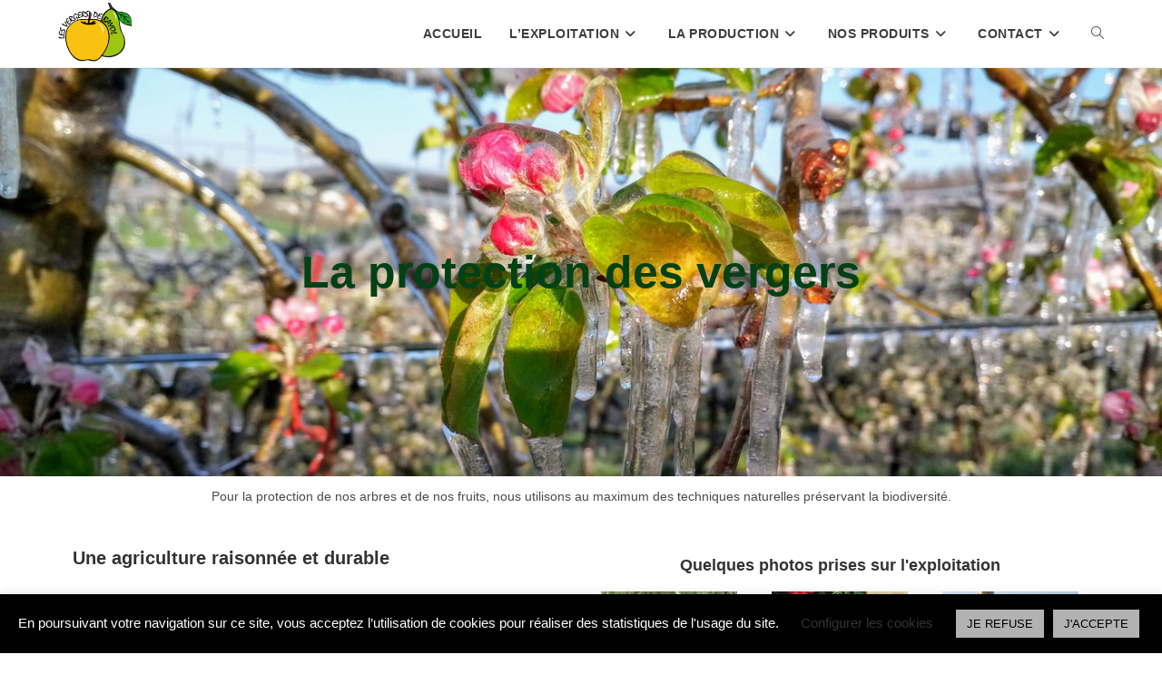

--- FILE ---
content_type: text/html; charset=UTF-8
request_url: https://lesvergersdebayol.com/la-production-des-fruits/des-techniques-respectueuses/
body_size: 18288
content:
<!DOCTYPE html>
<html class="html" lang="fr-FR">
<head>
	<meta charset="UTF-8">
	<link rel="profile" href="https://gmpg.org/xfn/11">

	<meta name='robots' content='index, follow, max-image-preview:large, max-snippet:-1, max-video-preview:-1' />
<meta name="viewport" content="width=device-width, initial-scale=1">
	<!-- This site is optimized with the Yoast SEO plugin v26.5 - https://yoast.com/wordpress/plugins/seo/ -->
	<title>La protection des vergers - Les Vergers de Bayol</title>
	<meta name="description" content="Pour la protection de nos arbres et de nos fruits, nous utilisons au maximum des techniques naturelles qui favorisent la biodiversité." />
	<link rel="canonical" href="https://lesvergersdebayol.com/la-production-des-fruits/des-techniques-respectueuses/" />
	<meta property="og:locale" content="fr_FR" />
	<meta property="og:type" content="article" />
	<meta property="og:title" content="La protection des vergers - Les Vergers de Bayol" />
	<meta property="og:description" content="Pour la protection de nos arbres et de nos fruits, nous utilisons au maximum des techniques naturelles qui favorisent la biodiversité." />
	<meta property="og:url" content="https://lesvergersdebayol.com/la-production-des-fruits/des-techniques-respectueuses/" />
	<meta property="og:site_name" content="Les Vergers de Bayol" />
	<meta property="article:modified_time" content="2021-02-06T21:16:49+00:00" />
	<meta property="og:image" content="https://lesvergersdebayol.com/wp-content/uploads/2020/12/Vergers-de-Bayol-C-4-150x150.jpg" />
	<meta name="twitter:card" content="summary_large_image" />
	<meta name="twitter:label1" content="Durée de lecture estimée" />
	<meta name="twitter:data1" content="3 minutes" />
	<script type="application/ld+json" class="yoast-schema-graph">{"@context":"https://schema.org","@graph":[{"@type":"WebPage","@id":"https://lesvergersdebayol.com/la-production-des-fruits/des-techniques-respectueuses/","url":"https://lesvergersdebayol.com/la-production-des-fruits/des-techniques-respectueuses/","name":"La protection des vergers - Les Vergers de Bayol","isPartOf":{"@id":"https://lesvergersdebayol.com/#website"},"primaryImageOfPage":{"@id":"https://lesvergersdebayol.com/la-production-des-fruits/des-techniques-respectueuses/#primaryimage"},"image":{"@id":"https://lesvergersdebayol.com/la-production-des-fruits/des-techniques-respectueuses/#primaryimage"},"thumbnailUrl":"https://lesvergersdebayol.com/wp-content/uploads/2020/12/Vergers-de-Bayol-C-4-150x150.jpg","datePublished":"2020-12-17T23:05:37+00:00","dateModified":"2021-02-06T21:16:49+00:00","description":"Pour la protection de nos arbres et de nos fruits, nous utilisons au maximum des techniques naturelles qui favorisent la biodiversité.","breadcrumb":{"@id":"https://lesvergersdebayol.com/la-production-des-fruits/des-techniques-respectueuses/#breadcrumb"},"inLanguage":"fr-FR","potentialAction":[{"@type":"ReadAction","target":["https://lesvergersdebayol.com/la-production-des-fruits/des-techniques-respectueuses/"]}]},{"@type":"ImageObject","inLanguage":"fr-FR","@id":"https://lesvergersdebayol.com/la-production-des-fruits/des-techniques-respectueuses/#primaryimage","url":"https://lesvergersdebayol.com/wp-content/uploads/2020/12/Vergers-de-Bayol-C-4.jpg","contentUrl":"https://lesvergersdebayol.com/wp-content/uploads/2020/12/Vergers-de-Bayol-C-4.jpg","width":1024,"height":768,"caption":"Martin pêcheur"},{"@type":"BreadcrumbList","@id":"https://lesvergersdebayol.com/la-production-des-fruits/des-techniques-respectueuses/#breadcrumb","itemListElement":[{"@type":"ListItem","position":1,"name":"Accueil","item":"https://lesvergersdebayol.com/"},{"@type":"ListItem","position":2,"name":"La production","item":"https://lesvergersdebayol.com/la-production-des-fruits/"},{"@type":"ListItem","position":3,"name":"La protection des vergers"}]},{"@type":"WebSite","@id":"https://lesvergersdebayol.com/#website","url":"https://lesvergersdebayol.com/","name":"Les Vergers de Bayol","description":"Producteur de fruits à Saint Paul en Jarez","publisher":{"@id":"https://lesvergersdebayol.com/#organization"},"potentialAction":[{"@type":"SearchAction","target":{"@type":"EntryPoint","urlTemplate":"https://lesvergersdebayol.com/?s={search_term_string}"},"query-input":{"@type":"PropertyValueSpecification","valueRequired":true,"valueName":"search_term_string"}}],"inLanguage":"fr-FR"},{"@type":"Organization","@id":"https://lesvergersdebayol.com/#organization","name":"Les Vergers de Bayol","url":"https://lesvergersdebayol.com/","logo":{"@type":"ImageObject","inLanguage":"fr-FR","@id":"https://lesvergersdebayol.com/#/schema/logo/image/","url":"https://lesvergersdebayol.com/wp-content/uploads/2020/12/cropped-logoverger-transparent-2.png","contentUrl":"https://lesvergersdebayol.com/wp-content/uploads/2020/12/cropped-logoverger-transparent-2.png","width":1286,"height":1062,"caption":"Les Vergers de Bayol"},"image":{"@id":"https://lesvergersdebayol.com/#/schema/logo/image/"}}]}</script>
	<!-- / Yoast SEO plugin. -->


<link rel="alternate" type="application/rss+xml" title="Les Vergers de Bayol &raquo; Flux" href="https://lesvergersdebayol.com/feed/" />
<link rel="alternate" type="application/rss+xml" title="Les Vergers de Bayol &raquo; Flux des commentaires" href="https://lesvergersdebayol.com/comments/feed/" />
<link rel="alternate" title="oEmbed (JSON)" type="application/json+oembed" href="https://lesvergersdebayol.com/wp-json/oembed/1.0/embed?url=https%3A%2F%2Flesvergersdebayol.com%2Fla-production-des-fruits%2Fdes-techniques-respectueuses%2F" />
<link rel="alternate" title="oEmbed (XML)" type="text/xml+oembed" href="https://lesvergersdebayol.com/wp-json/oembed/1.0/embed?url=https%3A%2F%2Flesvergersdebayol.com%2Fla-production-des-fruits%2Fdes-techniques-respectueuses%2F&#038;format=xml" />
<style id='wp-img-auto-sizes-contain-inline-css'>
img:is([sizes=auto i],[sizes^="auto," i]){contain-intrinsic-size:3000px 1500px}
/*# sourceURL=wp-img-auto-sizes-contain-inline-css */
</style>
<style id='wp-emoji-styles-inline-css'>

	img.wp-smiley, img.emoji {
		display: inline !important;
		border: none !important;
		box-shadow: none !important;
		height: 1em !important;
		width: 1em !important;
		margin: 0 0.07em !important;
		vertical-align: -0.1em !important;
		background: none !important;
		padding: 0 !important;
	}
/*# sourceURL=wp-emoji-styles-inline-css */
</style>
<style id='classic-theme-styles-inline-css'>
/*! This file is auto-generated */
.wp-block-button__link{color:#fff;background-color:#32373c;border-radius:9999px;box-shadow:none;text-decoration:none;padding:calc(.667em + 2px) calc(1.333em + 2px);font-size:1.125em}.wp-block-file__button{background:#32373c;color:#fff;text-decoration:none}
/*# sourceURL=/wp-includes/css/classic-themes.min.css */
</style>
<link rel='stylesheet' id='cookie-law-info-css' href='https://lesvergersdebayol.com/wp-content/plugins/cookie-law-info/legacy/public/css/cookie-law-info-public.css?ver=3.3.8' media='all' />
<link rel='stylesheet' id='cookie-law-info-gdpr-css' href='https://lesvergersdebayol.com/wp-content/plugins/cookie-law-info/legacy/public/css/cookie-law-info-gdpr.css?ver=3.3.8' media='all' />
<link rel='stylesheet' id='oceanwp-style-css' href='https://lesvergersdebayol.com/wp-content/themes/oceanwp/assets/css/style.min.css?ver=1.0' media='all' />
<style id='oceanwp-style-inline-css'>
div.wpforms-container-full .wpforms-form input[type=submit]:hover,
			div.wpforms-container-full .wpforms-form input[type=submit]:focus,
			div.wpforms-container-full .wpforms-form input[type=submit]:active,
			div.wpforms-container-full .wpforms-form button[type=submit]:hover,
			div.wpforms-container-full .wpforms-form button[type=submit]:focus,
			div.wpforms-container-full .wpforms-form button[type=submit]:active,
			div.wpforms-container-full .wpforms-form .wpforms-page-button:hover,
			div.wpforms-container-full .wpforms-form .wpforms-page-button:active,
			div.wpforms-container-full .wpforms-form .wpforms-page-button:focus {
				border: none;
			}
/*# sourceURL=oceanwp-style-inline-css */
</style>
<link rel='stylesheet' id='child-style-css' href='https://lesvergersdebayol.com/wp-content/themes/oceanwp-1612044947-via-wpmarmite/style.css?ver=6.9' media='all' />
<link rel='stylesheet' id='font-awesome-css' href='https://lesvergersdebayol.com/wp-content/themes/oceanwp/assets/fonts/fontawesome/css/all.min.css?ver=6.7.2' media='all' />
<link rel='stylesheet' id='simple-line-icons-css' href='https://lesvergersdebayol.com/wp-content/themes/oceanwp/assets/css/third/simple-line-icons.min.css?ver=2.4.0' media='all' />
<link rel='stylesheet' id='elementor-icons-css' href='https://lesvergersdebayol.com/wp-content/plugins/elementor/assets/lib/eicons/css/elementor-icons.min.css?ver=5.44.0' media='all' />
<link rel='stylesheet' id='elementor-frontend-css' href='https://lesvergersdebayol.com/wp-content/plugins/elementor/assets/css/frontend.min.css?ver=3.33.0' media='all' />
<link rel='stylesheet' id='elementor-post-1-css' href='https://lesvergersdebayol.com/wp-content/uploads/elementor/css/post-1.css?ver=1764800546' media='all' />
<link rel='stylesheet' id='widget-heading-css' href='https://lesvergersdebayol.com/wp-content/plugins/elementor/assets/css/widget-heading.min.css?ver=3.33.0' media='all' />
<link rel='stylesheet' id='swiper-css' href='https://lesvergersdebayol.com/wp-content/plugins/elementor/assets/lib/swiper/v8/css/swiper.min.css?ver=8.4.5' media='all' />
<link rel='stylesheet' id='e-swiper-css' href='https://lesvergersdebayol.com/wp-content/plugins/elementor/assets/css/conditionals/e-swiper.min.css?ver=3.33.0' media='all' />
<link rel='stylesheet' id='widget-image-gallery-css' href='https://lesvergersdebayol.com/wp-content/plugins/elementor/assets/css/widget-image-gallery.min.css?ver=3.33.0' media='all' />
<link rel='stylesheet' id='widget-image-css' href='https://lesvergersdebayol.com/wp-content/plugins/elementor/assets/css/widget-image.min.css?ver=3.33.0' media='all' />
<link rel='stylesheet' id='elementor-post-1109-css' href='https://lesvergersdebayol.com/wp-content/uploads/elementor/css/post-1109.css?ver=1764818371' media='all' />
<link rel='stylesheet' id='oe-widgets-style-css' href='https://lesvergersdebayol.com/wp-content/plugins/ocean-extra/assets/css/widgets.css?ver=6.9' media='all' />
<link rel='stylesheet' id='elementor-gf-local-roboto-css' href='https://lesvergersdebayol.com/wp-content/uploads/elementor/google-fonts/css/roboto.css?ver=1742590884' media='all' />
<link rel='stylesheet' id='elementor-gf-local-robotoslab-css' href='https://lesvergersdebayol.com/wp-content/uploads/elementor/google-fonts/css/robotoslab.css?ver=1742590886' media='all' />
<script src="https://lesvergersdebayol.com/wp-includes/js/jquery/jquery.min.js?ver=3.7.1" id="jquery-core-js"></script>
<script src="https://lesvergersdebayol.com/wp-includes/js/jquery/jquery-migrate.min.js?ver=3.4.1" id="jquery-migrate-js"></script>
<script id="cookie-law-info-js-extra">
var Cli_Data = {"nn_cookie_ids":[],"cookielist":[],"non_necessary_cookies":[],"ccpaEnabled":"","ccpaRegionBased":"","ccpaBarEnabled":"","strictlyEnabled":["necessary","obligatoire"],"ccpaType":"gdpr","js_blocking":"1","custom_integration":"","triggerDomRefresh":"","secure_cookies":""};
var cli_cookiebar_settings = {"animate_speed_hide":"500","animate_speed_show":"500","background":"#000000","border":"#b1a6a6c2","border_on":"","button_1_button_colour":"#b2b2b2","button_1_button_hover":"#8e8e8e","button_1_link_colour":"#000000","button_1_as_button":"1","button_1_new_win":"","button_2_button_colour":"#333","button_2_button_hover":"#292929","button_2_link_colour":"#444","button_2_as_button":"","button_2_hidebar":"","button_3_button_colour":"#b2b2b2","button_3_button_hover":"#8e8e8e","button_3_link_colour":"#000000","button_3_as_button":"1","button_3_new_win":"","button_4_button_colour":"#000","button_4_button_hover":"#000000","button_4_link_colour":"#333333","button_4_as_button":"","button_7_button_colour":"#61a229","button_7_button_hover":"#4e8221","button_7_link_colour":"#fff","button_7_as_button":"1","button_7_new_win":"","font_family":"inherit","header_fix":"","notify_animate_hide":"1","notify_animate_show":"","notify_div_id":"#cookie-law-info-bar","notify_position_horizontal":"right","notify_position_vertical":"bottom","scroll_close":"","scroll_close_reload":"","accept_close_reload":"","reject_close_reload":"","showagain_tab":"","showagain_background":"#fff","showagain_border":"#000","showagain_div_id":"#cookie-law-info-again","showagain_x_position":"100px","text":"#ffffff","show_once_yn":"","show_once":"10000","logging_on":"","as_popup":"","popup_overlay":"1","bar_heading_text":"","cookie_bar_as":"banner","popup_showagain_position":"bottom-right","widget_position":"left"};
var log_object = {"ajax_url":"https://lesvergersdebayol.com/wp-admin/admin-ajax.php"};
//# sourceURL=cookie-law-info-js-extra
</script>
<script src="https://lesvergersdebayol.com/wp-content/plugins/cookie-law-info/legacy/public/js/cookie-law-info-public.js?ver=3.3.8" id="cookie-law-info-js"></script>
<link rel="https://api.w.org/" href="https://lesvergersdebayol.com/wp-json/" /><link rel="alternate" title="JSON" type="application/json" href="https://lesvergersdebayol.com/wp-json/wp/v2/pages/1109" /><link rel="EditURI" type="application/rsd+xml" title="RSD" href="https://lesvergersdebayol.com/xmlrpc.php?rsd" />
<meta name="generator" content="WordPress 6.9" />
<link rel='shortlink' href='https://lesvergersdebayol.com/?p=1109' />
<style id="mystickymenu" type="text/css">#mysticky-nav { width:100%; position: static; height: auto !important; }#mysticky-nav.wrapfixed { position:fixed; left: 0px; margin-top:0px;  z-index: 99990; -webkit-transition: 0.3s; -moz-transition: 0.3s; -o-transition: 0.3s; transition: 0.3s; -ms-filter:"progid:DXImageTransform.Microsoft.Alpha(Opacity=100)"; filter: alpha(opacity=100); opacity:1; background-color: #ffffff;}#mysticky-nav.wrapfixed .myfixed{ background-color: #ffffff; position: relative;top: auto;left: auto;right: auto;}#mysticky-nav .myfixed { margin:0 auto; float:none; border:0px; background:none; max-width:100%; }</style>			<style type="text/css">
																															</style>
			<meta name="generator" content="Elementor 3.33.0; features: additional_custom_breakpoints; settings: css_print_method-external, google_font-enabled, font_display-auto">
			<style>
				.e-con.e-parent:nth-of-type(n+4):not(.e-lazyloaded):not(.e-no-lazyload),
				.e-con.e-parent:nth-of-type(n+4):not(.e-lazyloaded):not(.e-no-lazyload) * {
					background-image: none !important;
				}
				@media screen and (max-height: 1024px) {
					.e-con.e-parent:nth-of-type(n+3):not(.e-lazyloaded):not(.e-no-lazyload),
					.e-con.e-parent:nth-of-type(n+3):not(.e-lazyloaded):not(.e-no-lazyload) * {
						background-image: none !important;
					}
				}
				@media screen and (max-height: 640px) {
					.e-con.e-parent:nth-of-type(n+2):not(.e-lazyloaded):not(.e-no-lazyload),
					.e-con.e-parent:nth-of-type(n+2):not(.e-lazyloaded):not(.e-no-lazyload) * {
						background-image: none !important;
					}
				}
			</style>
			<link rel="icon" href="https://lesvergersdebayol.com/wp-content/uploads/2020/12/logoverger-transparent-2-150x150.png" sizes="32x32" />
<link rel="icon" href="https://lesvergersdebayol.com/wp-content/uploads/2020/12/logoverger-transparent-2.png" sizes="192x192" />
<link rel="apple-touch-icon" href="https://lesvergersdebayol.com/wp-content/uploads/2020/12/logoverger-transparent-2.png" />
<meta name="msapplication-TileImage" content="https://lesvergersdebayol.com/wp-content/uploads/2020/12/logoverger-transparent-2.png" />
<!-- OceanWP CSS -->
<style type="text/css">
/* Colors */a:hover,a.light:hover,.theme-heading .text::before,.theme-heading .text::after,#top-bar-content >a:hover,#top-bar-social li.oceanwp-email a:hover,#site-navigation-wrap .dropdown-menu >li >a:hover,#site-header.medium-header #medium-searchform button:hover,.oceanwp-mobile-menu-icon a:hover,.blog-entry.post .blog-entry-header .entry-title a:hover,.blog-entry.post .blog-entry-readmore a:hover,.blog-entry.thumbnail-entry .blog-entry-category a,ul.meta li a:hover,.dropcap,.single nav.post-navigation .nav-links .title,body .related-post-title a:hover,body #wp-calendar caption,body .contact-info-widget.default i,body .contact-info-widget.big-icons i,body .custom-links-widget .oceanwp-custom-links li a:hover,body .custom-links-widget .oceanwp-custom-links li a:hover:before,body .posts-thumbnails-widget li a:hover,body .social-widget li.oceanwp-email a:hover,.comment-author .comment-meta .comment-reply-link,#respond #cancel-comment-reply-link:hover,#footer-widgets .footer-box a:hover,#footer-bottom a:hover,#footer-bottom #footer-bottom-menu a:hover,.sidr a:hover,.sidr-class-dropdown-toggle:hover,.sidr-class-menu-item-has-children.active >a,.sidr-class-menu-item-has-children.active >a >.sidr-class-dropdown-toggle,input[type=checkbox]:checked:before{color:#000000}.single nav.post-navigation .nav-links .title .owp-icon use,.blog-entry.post .blog-entry-readmore a:hover .owp-icon use,body .contact-info-widget.default .owp-icon use,body .contact-info-widget.big-icons .owp-icon use{stroke:#000000}input[type="button"],input[type="reset"],input[type="submit"],button[type="submit"],.button,#site-navigation-wrap .dropdown-menu >li.btn >a >span,.thumbnail:hover i,.thumbnail:hover .link-post-svg-icon,.post-quote-content,.omw-modal .omw-close-modal,body .contact-info-widget.big-icons li:hover i,body .contact-info-widget.big-icons li:hover .owp-icon,body div.wpforms-container-full .wpforms-form input[type=submit],body div.wpforms-container-full .wpforms-form button[type=submit],body div.wpforms-container-full .wpforms-form .wpforms-page-button,.woocommerce-cart .wp-element-button,.woocommerce-checkout .wp-element-button,.wp-block-button__link{background-color:#000000}.widget-title{border-color:#000000}blockquote{border-color:#000000}.wp-block-quote{border-color:#000000}#searchform-dropdown{border-color:#000000}.dropdown-menu .sub-menu{border-color:#000000}.blog-entry.large-entry .blog-entry-readmore a:hover{border-color:#000000}.oceanwp-newsletter-form-wrap input[type="email"]:focus{border-color:#000000}.social-widget li.oceanwp-email a:hover{border-color:#000000}#respond #cancel-comment-reply-link:hover{border-color:#000000}body .contact-info-widget.big-icons li:hover i{border-color:#000000}body .contact-info-widget.big-icons li:hover .owp-icon{border-color:#000000}#footer-widgets .oceanwp-newsletter-form-wrap input[type="email"]:focus{border-color:#000000}input[type="button"]:hover,input[type="reset"]:hover,input[type="submit"]:hover,button[type="submit"]:hover,input[type="button"]:focus,input[type="reset"]:focus,input[type="submit"]:focus,button[type="submit"]:focus,.button:hover,.button:focus,#site-navigation-wrap .dropdown-menu >li.btn >a:hover >span,.post-quote-author,.omw-modal .omw-close-modal:hover,body div.wpforms-container-full .wpforms-form input[type=submit]:hover,body div.wpforms-container-full .wpforms-form button[type=submit]:hover,body div.wpforms-container-full .wpforms-form .wpforms-page-button:hover,.woocommerce-cart .wp-element-button:hover,.woocommerce-checkout .wp-element-button:hover,.wp-block-button__link:hover{background-color:#81d742}a:hover{color:#81d742}a:hover .owp-icon use{stroke:#81d742}body .theme-button,body input[type="submit"],body button[type="submit"],body button,body .button,body div.wpforms-container-full .wpforms-form input[type=submit],body div.wpforms-container-full .wpforms-form button[type=submit],body div.wpforms-container-full .wpforms-form .wpforms-page-button,.woocommerce-cart .wp-element-button,.woocommerce-checkout .wp-element-button,.wp-block-button__link{background-color:#545454}body .theme-button:hover,body input[type="submit"]:hover,body button[type="submit"]:hover,body button:hover,body .button:hover,body div.wpforms-container-full .wpforms-form input[type=submit]:hover,body div.wpforms-container-full .wpforms-form input[type=submit]:active,body div.wpforms-container-full .wpforms-form button[type=submit]:hover,body div.wpforms-container-full .wpforms-form button[type=submit]:active,body div.wpforms-container-full .wpforms-form .wpforms-page-button:hover,body div.wpforms-container-full .wpforms-form .wpforms-page-button:active,.woocommerce-cart .wp-element-button:hover,.woocommerce-checkout .wp-element-button:hover,.wp-block-button__link:hover{background-color:#999999}body .theme-button,body input[type="submit"],body button[type="submit"],body button,body .button,body div.wpforms-container-full .wpforms-form input[type=submit],body div.wpforms-container-full .wpforms-form button[type=submit],body div.wpforms-container-full .wpforms-form .wpforms-page-button,.woocommerce-cart .wp-element-button,.woocommerce-checkout .wp-element-button,.wp-block-button__link{border-color:#ffffff}body .theme-button:hover,body input[type="submit"]:hover,body button[type="submit"]:hover,body button:hover,body .button:hover,body div.wpforms-container-full .wpforms-form input[type=submit]:hover,body div.wpforms-container-full .wpforms-form input[type=submit]:active,body div.wpforms-container-full .wpforms-form button[type=submit]:hover,body div.wpforms-container-full .wpforms-form button[type=submit]:active,body div.wpforms-container-full .wpforms-form .wpforms-page-button:hover,body div.wpforms-container-full .wpforms-form .wpforms-page-button:active,.woocommerce-cart .wp-element-button:hover,.woocommerce-checkout .wp-element-button:hover,.wp-block-button__link:hover{border-color:#ffffff}h4{color:#000000}/* OceanWP Style Settings CSS */.theme-button,input[type="submit"],button[type="submit"],button,.button,body div.wpforms-container-full .wpforms-form input[type=submit],body div.wpforms-container-full .wpforms-form button[type=submit],body div.wpforms-container-full .wpforms-form .wpforms-page-button{border-style:solid}.theme-button,input[type="submit"],button[type="submit"],button,.button,body div.wpforms-container-full .wpforms-form input[type=submit],body div.wpforms-container-full .wpforms-form button[type=submit],body div.wpforms-container-full .wpforms-form .wpforms-page-button{border-width:1px}form input[type="text"],form input[type="password"],form input[type="email"],form input[type="url"],form input[type="date"],form input[type="month"],form input[type="time"],form input[type="datetime"],form input[type="datetime-local"],form input[type="week"],form input[type="number"],form input[type="search"],form input[type="tel"],form input[type="color"],form select,form textarea,.woocommerce .woocommerce-checkout .select2-container--default .select2-selection--single{border-style:solid}body div.wpforms-container-full .wpforms-form input[type=date],body div.wpforms-container-full .wpforms-form input[type=datetime],body div.wpforms-container-full .wpforms-form input[type=datetime-local],body div.wpforms-container-full .wpforms-form input[type=email],body div.wpforms-container-full .wpforms-form input[type=month],body div.wpforms-container-full .wpforms-form input[type=number],body div.wpforms-container-full .wpforms-form input[type=password],body div.wpforms-container-full .wpforms-form input[type=range],body div.wpforms-container-full .wpforms-form input[type=search],body div.wpforms-container-full .wpforms-form input[type=tel],body div.wpforms-container-full .wpforms-form input[type=text],body div.wpforms-container-full .wpforms-form input[type=time],body div.wpforms-container-full .wpforms-form input[type=url],body div.wpforms-container-full .wpforms-form input[type=week],body div.wpforms-container-full .wpforms-form select,body div.wpforms-container-full .wpforms-form textarea{border-style:solid}form input[type="text"],form input[type="password"],form input[type="email"],form input[type="url"],form input[type="date"],form input[type="month"],form input[type="time"],form input[type="datetime"],form input[type="datetime-local"],form input[type="week"],form input[type="number"],form input[type="search"],form input[type="tel"],form input[type="color"],form select,form textarea{border-radius:3px}body div.wpforms-container-full .wpforms-form input[type=date],body div.wpforms-container-full .wpforms-form input[type=datetime],body div.wpforms-container-full .wpforms-form input[type=datetime-local],body div.wpforms-container-full .wpforms-form input[type=email],body div.wpforms-container-full .wpforms-form input[type=month],body div.wpforms-container-full .wpforms-form input[type=number],body div.wpforms-container-full .wpforms-form input[type=password],body div.wpforms-container-full .wpforms-form input[type=range],body div.wpforms-container-full .wpforms-form input[type=search],body div.wpforms-container-full .wpforms-form input[type=tel],body div.wpforms-container-full .wpforms-form input[type=text],body div.wpforms-container-full .wpforms-form input[type=time],body div.wpforms-container-full .wpforms-form input[type=url],body div.wpforms-container-full .wpforms-form input[type=week],body div.wpforms-container-full .wpforms-form select,body div.wpforms-container-full .wpforms-form textarea{border-radius:3px}/* Header */#site-header.has-header-media .overlay-header-media{background-color:rgba(0,0,0,0.5)}#site-logo #site-logo-inner a img,#site-header.center-header #site-navigation-wrap .middle-site-logo a img{max-width:81px}@media (max-width:480px){#site-logo #site-logo-inner a img,#site-header.center-header #site-navigation-wrap .middle-site-logo a img{max-width:66px}}.effect-one #site-navigation-wrap .dropdown-menu >li >a.menu-link >span:after,.effect-three #site-navigation-wrap .dropdown-menu >li >a.menu-link >span:after,.effect-five #site-navigation-wrap .dropdown-menu >li >a.menu-link >span:before,.effect-five #site-navigation-wrap .dropdown-menu >li >a.menu-link >span:after,.effect-nine #site-navigation-wrap .dropdown-menu >li >a.menu-link >span:before,.effect-nine #site-navigation-wrap .dropdown-menu >li >a.menu-link >span:after{background-color:#81d742}.effect-four #site-navigation-wrap .dropdown-menu >li >a.menu-link >span:before,.effect-four #site-navigation-wrap .dropdown-menu >li >a.menu-link >span:after,.effect-seven #site-navigation-wrap .dropdown-menu >li >a.menu-link:hover >span:after,.effect-seven #site-navigation-wrap .dropdown-menu >li.sfHover >a.menu-link >span:after{color:#81d742}.effect-seven #site-navigation-wrap .dropdown-menu >li >a.menu-link:hover >span:after,.effect-seven #site-navigation-wrap .dropdown-menu >li.sfHover >a.menu-link >span:after{text-shadow:10px 0 #81d742,-10px 0 #81d742}#site-navigation-wrap .dropdown-menu >li >a,.oceanwp-mobile-menu-icon a,#searchform-header-replace-close{color:#3d3d3d}#site-navigation-wrap .dropdown-menu >li >a .owp-icon use,.oceanwp-mobile-menu-icon a .owp-icon use,#searchform-header-replace-close .owp-icon use{stroke:#3d3d3d}#site-navigation-wrap .dropdown-menu >li >a:hover,.oceanwp-mobile-menu-icon a:hover,#searchform-header-replace-close:hover{color:#555555}#site-navigation-wrap .dropdown-menu >li >a:hover .owp-icon use,.oceanwp-mobile-menu-icon a:hover .owp-icon use,#searchform-header-replace-close:hover .owp-icon use{stroke:#555555}.dropdown-menu .sub-menu,#searchform-dropdown,.current-shop-items-dropdown{border-color:#81d742}.dropdown-menu ul li a.menu-link:hover{color:#81d742}.dropdown-menu ul li a.menu-link:hover .owp-icon use{stroke:#81d742}.dropdown-menu ul li a.menu-link:hover{background-color:#ffffff}.dropdown-menu ul >.current-menu-item >a.menu-link{color:#81d742}.dropdown-menu ul >.current-menu-item >a.menu-link{background-color:#ffffff}body .sidr a:hover,body .sidr-class-dropdown-toggle:hover,body .sidr-class-dropdown-toggle .fa,body .sidr-class-menu-item-has-children.active >a,body .sidr-class-menu-item-has-children.active >a >.sidr-class-dropdown-toggle,#mobile-dropdown ul li a:hover,#mobile-dropdown ul li a .dropdown-toggle:hover,#mobile-dropdown .menu-item-has-children.active >a,#mobile-dropdown .menu-item-has-children.active >a >.dropdown-toggle,#mobile-fullscreen ul li a:hover,#mobile-fullscreen .oceanwp-social-menu.simple-social ul li a:hover{color:#81d742}#mobile-fullscreen a.close:hover .close-icon-inner,#mobile-fullscreen a.close:hover .close-icon-inner::after{background-color:#81d742}/* Blog CSS */.ocean-single-post-header ul.meta-item li a:hover{color:#333333}/* Sidebar */.widget-title{border-color:#000000}.sidebar-box,.footer-box{color:#000000}/* Footer Widgets */#footer-widgets{padding:20px 0 0 0}#footer-widgets{background-color:#ededed}#footer-widgets .footer-box .widget-title{color:#000000}#footer-widgets,#footer-widgets p,#footer-widgets li a:before,#footer-widgets .contact-info-widget span.oceanwp-contact-title,#footer-widgets .recent-posts-date,#footer-widgets .recent-posts-comments,#footer-widgets .widget-recent-posts-icons li .fa{color:#000000}#footer-widgets .footer-box a,#footer-widgets a{color:#000000}#footer-widgets .footer-box a:hover,#footer-widgets a:hover{color:#8ccc3f}/* Footer Copyright */#footer-bottom{padding:11px 0 11px 0}#footer-bottom{background-color:#79af36}#footer-bottom a:hover,#footer-bottom #footer-bottom-menu a:hover{color:#81d742}/* Typography */body{font-size:14px;line-height:1.8}h1,h2,h3,h4,h5,h6,.theme-heading,.widget-title,.oceanwp-widget-recent-posts-title,.comment-reply-title,.entry-title,.sidebar-box .widget-title{line-height:1.4}h1{font-size:23px;line-height:1.4}h2{font-size:20px;line-height:1.4}h3{font-size:18px;line-height:1.4}h4{font-size:17px;line-height:1.4}h5{font-size:14px;line-height:1.4}h6{font-size:15px;line-height:1.4}.page-header .page-header-title,.page-header.background-image-page-header .page-header-title{font-size:32px;line-height:1.4}.page-header .page-subheading{font-size:15px;line-height:1.8}.site-breadcrumbs,.site-breadcrumbs a{font-size:13px;line-height:1.4}#top-bar-content,#top-bar-social-alt{font-size:12px;line-height:1.8}#site-logo a.site-logo-text{font-size:24px;line-height:1.8}#site-navigation-wrap .dropdown-menu >li >a,#site-header.full_screen-header .fs-dropdown-menu >li >a,#site-header.top-header #site-navigation-wrap .dropdown-menu >li >a,#site-header.center-header #site-navigation-wrap .dropdown-menu >li >a,#site-header.medium-header #site-navigation-wrap .dropdown-menu >li >a,.oceanwp-mobile-menu-icon a{font-size:14px;letter-spacing:.5px;font-weight:600;text-transform:uppercase}.dropdown-menu ul li a.menu-link,#site-header.full_screen-header .fs-dropdown-menu ul.sub-menu li a{font-size:12px;line-height:1.2;letter-spacing:.6px;text-transform:none}.sidr-class-dropdown-menu li a,a.sidr-class-toggle-sidr-close,#mobile-dropdown ul li a,body #mobile-fullscreen ul li a{font-size:15px;line-height:1.8}.blog-entry.post .blog-entry-header .entry-title a{font-size:24px;line-height:1.4}.ocean-single-post-header .single-post-title{font-size:34px;line-height:1.4;letter-spacing:.6px}.ocean-single-post-header ul.meta-item li,.ocean-single-post-header ul.meta-item li a{font-size:13px;line-height:1.4;letter-spacing:.6px}.ocean-single-post-header .post-author-name,.ocean-single-post-header .post-author-name a{font-size:14px;line-height:1.4;letter-spacing:.6px}.ocean-single-post-header .post-author-description{font-size:12px;line-height:1.4;letter-spacing:.6px}.single-post .entry-title{line-height:1.4;letter-spacing:.6px}.single-post ul.meta li,.single-post ul.meta li a{font-size:14px;line-height:1.4;letter-spacing:.6px}.sidebar-box .widget-title,.sidebar-box.widget_block .wp-block-heading{font-size:13px;line-height:1;letter-spacing:1px}.sidebar-box,.footer-box{text-transform:none}#footer-widgets .footer-box .widget-title{font-size:13px;line-height:1;letter-spacing:1px;font-weight:700}#footer-bottom #copyright{font-size:12px;line-height:1;font-weight:600}#footer-bottom #footer-bottom-menu{font-size:12px;line-height:1}.woocommerce-store-notice.demo_store{line-height:2;letter-spacing:1.5px}.demo_store .woocommerce-store-notice__dismiss-link{line-height:2;letter-spacing:1.5px}.woocommerce ul.products li.product li.title h2,.woocommerce ul.products li.product li.title a{font-size:14px;line-height:1.5}.woocommerce ul.products li.product li.category,.woocommerce ul.products li.product li.category a{font-size:12px;line-height:1}.woocommerce ul.products li.product .price{font-size:18px;line-height:1}.woocommerce ul.products li.product .button,.woocommerce ul.products li.product .product-inner .added_to_cart{font-size:12px;line-height:1.5;letter-spacing:1px}.woocommerce ul.products li.owp-woo-cond-notice span,.woocommerce ul.products li.owp-woo-cond-notice a{font-size:16px;line-height:1;letter-spacing:1px;font-weight:600;text-transform:capitalize}.woocommerce div.product .product_title{font-size:24px;line-height:1.4;letter-spacing:.6px}.woocommerce div.product p.price{font-size:36px;line-height:1}.woocommerce .owp-btn-normal .summary form button.button,.woocommerce .owp-btn-big .summary form button.button,.woocommerce .owp-btn-very-big .summary form button.button{font-size:12px;line-height:1.5;letter-spacing:1px;text-transform:uppercase}.woocommerce div.owp-woo-single-cond-notice span,.woocommerce div.owp-woo-single-cond-notice a{font-size:18px;line-height:2;letter-spacing:1.5px;font-weight:600;text-transform:capitalize}.ocean-preloader--active .preloader-after-content{font-size:20px;line-height:1.8;letter-spacing:.6px}
</style>	
<!-- Global site tag (gtag.js) - Google Analytics -->
<script async src="https://www.googletagmanager.com/gtag/js?id=UA-7741945-1"></script>
<script>
  window.dataLayer = window.dataLayer || [];
  function gtag(){dataLayer.push(arguments);}
  gtag('js', new Date());

  gtag('config', 'UA-7741945-1');
</script>
<script>
  window.dataLayer = window.dataLayer || [];
  function gtag(){dataLayer.push(arguments);}
  gtag('js', new Date());
 
  gtag('config', 'UA-7741945-1');
</script>
	
<style id='global-styles-inline-css'>
:root{--wp--preset--aspect-ratio--square: 1;--wp--preset--aspect-ratio--4-3: 4/3;--wp--preset--aspect-ratio--3-4: 3/4;--wp--preset--aspect-ratio--3-2: 3/2;--wp--preset--aspect-ratio--2-3: 2/3;--wp--preset--aspect-ratio--16-9: 16/9;--wp--preset--aspect-ratio--9-16: 9/16;--wp--preset--color--black: #000000;--wp--preset--color--cyan-bluish-gray: #abb8c3;--wp--preset--color--white: #ffffff;--wp--preset--color--pale-pink: #f78da7;--wp--preset--color--vivid-red: #cf2e2e;--wp--preset--color--luminous-vivid-orange: #ff6900;--wp--preset--color--luminous-vivid-amber: #fcb900;--wp--preset--color--light-green-cyan: #7bdcb5;--wp--preset--color--vivid-green-cyan: #00d084;--wp--preset--color--pale-cyan-blue: #8ed1fc;--wp--preset--color--vivid-cyan-blue: #0693e3;--wp--preset--color--vivid-purple: #9b51e0;--wp--preset--gradient--vivid-cyan-blue-to-vivid-purple: linear-gradient(135deg,rgb(6,147,227) 0%,rgb(155,81,224) 100%);--wp--preset--gradient--light-green-cyan-to-vivid-green-cyan: linear-gradient(135deg,rgb(122,220,180) 0%,rgb(0,208,130) 100%);--wp--preset--gradient--luminous-vivid-amber-to-luminous-vivid-orange: linear-gradient(135deg,rgb(252,185,0) 0%,rgb(255,105,0) 100%);--wp--preset--gradient--luminous-vivid-orange-to-vivid-red: linear-gradient(135deg,rgb(255,105,0) 0%,rgb(207,46,46) 100%);--wp--preset--gradient--very-light-gray-to-cyan-bluish-gray: linear-gradient(135deg,rgb(238,238,238) 0%,rgb(169,184,195) 100%);--wp--preset--gradient--cool-to-warm-spectrum: linear-gradient(135deg,rgb(74,234,220) 0%,rgb(151,120,209) 20%,rgb(207,42,186) 40%,rgb(238,44,130) 60%,rgb(251,105,98) 80%,rgb(254,248,76) 100%);--wp--preset--gradient--blush-light-purple: linear-gradient(135deg,rgb(255,206,236) 0%,rgb(152,150,240) 100%);--wp--preset--gradient--blush-bordeaux: linear-gradient(135deg,rgb(254,205,165) 0%,rgb(254,45,45) 50%,rgb(107,0,62) 100%);--wp--preset--gradient--luminous-dusk: linear-gradient(135deg,rgb(255,203,112) 0%,rgb(199,81,192) 50%,rgb(65,88,208) 100%);--wp--preset--gradient--pale-ocean: linear-gradient(135deg,rgb(255,245,203) 0%,rgb(182,227,212) 50%,rgb(51,167,181) 100%);--wp--preset--gradient--electric-grass: linear-gradient(135deg,rgb(202,248,128) 0%,rgb(113,206,126) 100%);--wp--preset--gradient--midnight: linear-gradient(135deg,rgb(2,3,129) 0%,rgb(40,116,252) 100%);--wp--preset--font-size--small: 13px;--wp--preset--font-size--medium: 20px;--wp--preset--font-size--large: 36px;--wp--preset--font-size--x-large: 42px;--wp--preset--spacing--20: 0.44rem;--wp--preset--spacing--30: 0.67rem;--wp--preset--spacing--40: 1rem;--wp--preset--spacing--50: 1.5rem;--wp--preset--spacing--60: 2.25rem;--wp--preset--spacing--70: 3.38rem;--wp--preset--spacing--80: 5.06rem;--wp--preset--shadow--natural: 6px 6px 9px rgba(0, 0, 0, 0.2);--wp--preset--shadow--deep: 12px 12px 50px rgba(0, 0, 0, 0.4);--wp--preset--shadow--sharp: 6px 6px 0px rgba(0, 0, 0, 0.2);--wp--preset--shadow--outlined: 6px 6px 0px -3px rgb(255, 255, 255), 6px 6px rgb(0, 0, 0);--wp--preset--shadow--crisp: 6px 6px 0px rgb(0, 0, 0);}:where(.is-layout-flex){gap: 0.5em;}:where(.is-layout-grid){gap: 0.5em;}body .is-layout-flex{display: flex;}.is-layout-flex{flex-wrap: wrap;align-items: center;}.is-layout-flex > :is(*, div){margin: 0;}body .is-layout-grid{display: grid;}.is-layout-grid > :is(*, div){margin: 0;}:where(.wp-block-columns.is-layout-flex){gap: 2em;}:where(.wp-block-columns.is-layout-grid){gap: 2em;}:where(.wp-block-post-template.is-layout-flex){gap: 1.25em;}:where(.wp-block-post-template.is-layout-grid){gap: 1.25em;}.has-black-color{color: var(--wp--preset--color--black) !important;}.has-cyan-bluish-gray-color{color: var(--wp--preset--color--cyan-bluish-gray) !important;}.has-white-color{color: var(--wp--preset--color--white) !important;}.has-pale-pink-color{color: var(--wp--preset--color--pale-pink) !important;}.has-vivid-red-color{color: var(--wp--preset--color--vivid-red) !important;}.has-luminous-vivid-orange-color{color: var(--wp--preset--color--luminous-vivid-orange) !important;}.has-luminous-vivid-amber-color{color: var(--wp--preset--color--luminous-vivid-amber) !important;}.has-light-green-cyan-color{color: var(--wp--preset--color--light-green-cyan) !important;}.has-vivid-green-cyan-color{color: var(--wp--preset--color--vivid-green-cyan) !important;}.has-pale-cyan-blue-color{color: var(--wp--preset--color--pale-cyan-blue) !important;}.has-vivid-cyan-blue-color{color: var(--wp--preset--color--vivid-cyan-blue) !important;}.has-vivid-purple-color{color: var(--wp--preset--color--vivid-purple) !important;}.has-black-background-color{background-color: var(--wp--preset--color--black) !important;}.has-cyan-bluish-gray-background-color{background-color: var(--wp--preset--color--cyan-bluish-gray) !important;}.has-white-background-color{background-color: var(--wp--preset--color--white) !important;}.has-pale-pink-background-color{background-color: var(--wp--preset--color--pale-pink) !important;}.has-vivid-red-background-color{background-color: var(--wp--preset--color--vivid-red) !important;}.has-luminous-vivid-orange-background-color{background-color: var(--wp--preset--color--luminous-vivid-orange) !important;}.has-luminous-vivid-amber-background-color{background-color: var(--wp--preset--color--luminous-vivid-amber) !important;}.has-light-green-cyan-background-color{background-color: var(--wp--preset--color--light-green-cyan) !important;}.has-vivid-green-cyan-background-color{background-color: var(--wp--preset--color--vivid-green-cyan) !important;}.has-pale-cyan-blue-background-color{background-color: var(--wp--preset--color--pale-cyan-blue) !important;}.has-vivid-cyan-blue-background-color{background-color: var(--wp--preset--color--vivid-cyan-blue) !important;}.has-vivid-purple-background-color{background-color: var(--wp--preset--color--vivid-purple) !important;}.has-black-border-color{border-color: var(--wp--preset--color--black) !important;}.has-cyan-bluish-gray-border-color{border-color: var(--wp--preset--color--cyan-bluish-gray) !important;}.has-white-border-color{border-color: var(--wp--preset--color--white) !important;}.has-pale-pink-border-color{border-color: var(--wp--preset--color--pale-pink) !important;}.has-vivid-red-border-color{border-color: var(--wp--preset--color--vivid-red) !important;}.has-luminous-vivid-orange-border-color{border-color: var(--wp--preset--color--luminous-vivid-orange) !important;}.has-luminous-vivid-amber-border-color{border-color: var(--wp--preset--color--luminous-vivid-amber) !important;}.has-light-green-cyan-border-color{border-color: var(--wp--preset--color--light-green-cyan) !important;}.has-vivid-green-cyan-border-color{border-color: var(--wp--preset--color--vivid-green-cyan) !important;}.has-pale-cyan-blue-border-color{border-color: var(--wp--preset--color--pale-cyan-blue) !important;}.has-vivid-cyan-blue-border-color{border-color: var(--wp--preset--color--vivid-cyan-blue) !important;}.has-vivid-purple-border-color{border-color: var(--wp--preset--color--vivid-purple) !important;}.has-vivid-cyan-blue-to-vivid-purple-gradient-background{background: var(--wp--preset--gradient--vivid-cyan-blue-to-vivid-purple) !important;}.has-light-green-cyan-to-vivid-green-cyan-gradient-background{background: var(--wp--preset--gradient--light-green-cyan-to-vivid-green-cyan) !important;}.has-luminous-vivid-amber-to-luminous-vivid-orange-gradient-background{background: var(--wp--preset--gradient--luminous-vivid-amber-to-luminous-vivid-orange) !important;}.has-luminous-vivid-orange-to-vivid-red-gradient-background{background: var(--wp--preset--gradient--luminous-vivid-orange-to-vivid-red) !important;}.has-very-light-gray-to-cyan-bluish-gray-gradient-background{background: var(--wp--preset--gradient--very-light-gray-to-cyan-bluish-gray) !important;}.has-cool-to-warm-spectrum-gradient-background{background: var(--wp--preset--gradient--cool-to-warm-spectrum) !important;}.has-blush-light-purple-gradient-background{background: var(--wp--preset--gradient--blush-light-purple) !important;}.has-blush-bordeaux-gradient-background{background: var(--wp--preset--gradient--blush-bordeaux) !important;}.has-luminous-dusk-gradient-background{background: var(--wp--preset--gradient--luminous-dusk) !important;}.has-pale-ocean-gradient-background{background: var(--wp--preset--gradient--pale-ocean) !important;}.has-electric-grass-gradient-background{background: var(--wp--preset--gradient--electric-grass) !important;}.has-midnight-gradient-background{background: var(--wp--preset--gradient--midnight) !important;}.has-small-font-size{font-size: var(--wp--preset--font-size--small) !important;}.has-medium-font-size{font-size: var(--wp--preset--font-size--medium) !important;}.has-large-font-size{font-size: var(--wp--preset--font-size--large) !important;}.has-x-large-font-size{font-size: var(--wp--preset--font-size--x-large) !important;}
/*# sourceURL=global-styles-inline-css */
</style>
</head>

<body class="wp-singular page-template page-template-elementor_header_footer page page-id-1109 page-child parent-pageid-1080 wp-custom-logo wp-embed-responsive wp-theme-oceanwp wp-child-theme-oceanwp-1612044947-via-wpmarmite oceanwp-theme dropdown-mobile default-breakpoint has-sidebar content-right-sidebar page-header-disabled elementor-default elementor-template-full-width elementor-kit-1 elementor-page elementor-page-1109" itemscope="itemscope" itemtype="https://schema.org/WebPage">

	
	
	<div id="outer-wrap" class="site clr">

		<a class="skip-link screen-reader-text" href="#main">Skip to content</a>

		
		<div id="wrap" class="clr">

			
			
<header id="site-header" class="minimal-header effect-nine clr" data-height="74" itemscope="itemscope" itemtype="https://schema.org/WPHeader" role="banner">

	
					
			<div id="site-header-inner" class="clr container">

				
				

<div id="site-logo" class="clr" itemscope itemtype="https://schema.org/Brand" >

	
	<div id="site-logo-inner" class="clr">

		<a href="https://lesvergersdebayol.com/" class="custom-logo-link" rel="home"><img fetchpriority="high" width="1286" height="1062" src="https://lesvergersdebayol.com/wp-content/uploads/2020/12/cropped-logoverger-transparent-2.png" class="custom-logo" alt="Les Vergers de Bayol" decoding="async" srcset="https://lesvergersdebayol.com/wp-content/uploads/2020/12/cropped-logoverger-transparent-2.png 1286w, https://lesvergersdebayol.com/wp-content/uploads/2020/12/cropped-logoverger-transparent-2-300x248.png 300w, https://lesvergersdebayol.com/wp-content/uploads/2020/12/cropped-logoverger-transparent-2-1024x846.png 1024w, https://lesvergersdebayol.com/wp-content/uploads/2020/12/cropped-logoverger-transparent-2-768x634.png 768w" sizes="(max-width: 1286px) 100vw, 1286px" /></a>
	</div><!-- #site-logo-inner -->

	
	
</div><!-- #site-logo -->

			<div id="site-navigation-wrap" class="clr">
			
			
			
			<nav id="site-navigation" class="navigation main-navigation clr" itemscope="itemscope" itemtype="https://schema.org/SiteNavigationElement" role="navigation" >

				<ul id="menu-main-menu" class="main-menu dropdown-menu sf-menu"><li id="menu-item-819" class="menu-item menu-item-type-post_type menu-item-object-page menu-item-home menu-item-819"><a href="https://lesvergersdebayol.com/" class="menu-link"><span class="text-wrap">Accueil</span></a></li><li id="menu-item-2051" class="menu-item menu-item-type-post_type menu-item-object-page menu-item-has-children dropdown menu-item-2051"><a href="https://lesvergersdebayol.com/lexploitation/" class="menu-link"><span class="text-wrap">L’exploitation<i class="nav-arrow fa fa-angle-down" aria-hidden="true" role="img"></i></span></a>
<ul class="sub-menu">
	<li id="menu-item-2260" class="menu-item menu-item-type-post_type menu-item-object-page menu-item-2260"><a href="https://lesvergersdebayol.com/lexploitation/" class="menu-link"><span class="text-wrap">Une histoire de famille</span></a></li>	<li id="menu-item-1245" class="menu-item menu-item-type-post_type menu-item-object-page menu-item-1245"><a href="https://lesvergersdebayol.com/lexploitation/les-engagements/" class="menu-link"><span class="text-wrap">Nos engagements</span></a></li>	<li id="menu-item-2529" class="menu-item menu-item-type-post_type menu-item-object-page menu-item-2529"><a href="https://lesvergersdebayol.com/galerie-photo/" class="menu-link"><span class="text-wrap">Galerie photos</span></a></li></ul>
</li><li id="menu-item-1239" class="menu-item menu-item-type-post_type menu-item-object-page current-page-ancestor current-menu-ancestor current-menu-parent current-page-parent current_page_parent current_page_ancestor menu-item-has-children dropdown menu-item-1239"><a href="https://lesvergersdebayol.com/la-production-des-fruits/" class="menu-link"><span class="text-wrap">La production<i class="nav-arrow fa fa-angle-down" aria-hidden="true" role="img"></i></span></a>
<ul class="sub-menu">
	<li id="menu-item-1350" class="menu-item menu-item-type-post_type menu-item-object-page current-page-ancestor current-page-parent menu-item-1350"><a href="https://lesvergersdebayol.com/la-production-des-fruits/" class="menu-link"><span class="text-wrap">Une année sur les vergers</span></a></li>	<li id="menu-item-1240" class="menu-item menu-item-type-post_type menu-item-object-page menu-item-1240"><a href="https://lesvergersdebayol.com/la-production-des-fruits/la-preservation-du-sol/" class="menu-link"><span class="text-wrap">La préservation du sol</span></a></li>	<li id="menu-item-1241" class="menu-item menu-item-type-post_type menu-item-object-page current-menu-item page_item page-item-1109 current_page_item menu-item-1241"><a href="https://lesvergersdebayol.com/la-production-des-fruits/des-techniques-respectueuses/" class="menu-link"><span class="text-wrap">La protection des vergers</span></a></li>	<li id="menu-item-1242" class="menu-item menu-item-type-post_type menu-item-object-page menu-item-1242"><a href="https://lesvergersdebayol.com/la-production-des-fruits/la-gestion-de-leau/" class="menu-link"><span class="text-wrap">La gestion de l’eau</span></a></li>	<li id="menu-item-2510" class="menu-item menu-item-type-post_type menu-item-object-page menu-item-2510"><a href="https://lesvergersdebayol.com/la-production-des-fruits/le-rucher/" class="menu-link"><span class="text-wrap">Le rucher</span></a></li></ul>
</li><li id="menu-item-1246" class="menu-item menu-item-type-post_type menu-item-object-page menu-item-has-children dropdown menu-item-1246"><a href="https://lesvergersdebayol.com/nos-produits/" class="menu-link"><span class="text-wrap">Nos produits<i class="nav-arrow fa fa-angle-down" aria-hidden="true" role="img"></i></span></a>
<ul class="sub-menu">
	<li id="menu-item-1349" class="menu-item menu-item-type-post_type menu-item-object-page menu-item-1349"><a href="https://lesvergersdebayol.com/nos-produits/" class="menu-link"><span class="text-wrap">Découvrez nos produits</span></a></li>	<li id="menu-item-1247" class="menu-item menu-item-type-post_type menu-item-object-page menu-item-1247"><a href="https://lesvergersdebayol.com/nos-produits/nos-pommes-du-pilat/" class="menu-link"><span class="text-wrap">Nos pommes</span></a></li>	<li id="menu-item-1248" class="menu-item menu-item-type-post_type menu-item-object-page menu-item-1248"><a href="https://lesvergersdebayol.com/nos-produits/nos-poires-du-pilat/" class="menu-link"><span class="text-wrap">Nos poires</span></a></li>	<li id="menu-item-1249" class="menu-item menu-item-type-post_type menu-item-object-page menu-item-1249"><a href="https://lesvergersdebayol.com/nos-produits/nos-jus-de-fruits/" class="menu-link"><span class="text-wrap">Nos jus de fruits</span></a></li></ul>
</li><li id="menu-item-1347" class="menu-item menu-item-type-post_type menu-item-object-page menu-item-has-children dropdown menu-item-1347"><a href="https://lesvergersdebayol.com/contact/" class="menu-link"><span class="text-wrap">Contact<i class="nav-arrow fa fa-angle-down" aria-hidden="true" role="img"></i></span></a>
<ul class="sub-menu">
	<li id="menu-item-1244" class="menu-item menu-item-type-post_type menu-item-object-page menu-item-1244"><a href="https://lesvergersdebayol.com/contact/" class="menu-link"><span class="text-wrap">Accès et horaires</span></a></li>	<li id="menu-item-1238" class="menu-item menu-item-type-post_type menu-item-object-page menu-item-1238"><a href="https://lesvergersdebayol.com/contact-2/" class="menu-link"><span class="text-wrap">Contactez-nous !</span></a></li>	<li id="menu-item-1426" class="menu-item menu-item-type-post_type menu-item-object-page menu-item-1426"><a href="https://lesvergersdebayol.com/contact-2/recrutement/" class="menu-link"><span class="text-wrap">Recrutement</span></a></li></ul>
</li><li class="search-toggle-li" ><a href="https://lesvergersdebayol.com/#" class="site-search-toggle search-dropdown-toggle"><span class="screen-reader-text">Toggle website search</span><i class=" icon-magnifier" aria-hidden="true" role="img"></i></a></li></ul>
<div id="searchform-dropdown" class="header-searchform-wrap clr" >
	
<form aria-label="Rechercher sur ce site" role="search" method="get" class="searchform" action="https://lesvergersdebayol.com/">	
	<input aria-label="Insérer une requête de recherche" type="search" id="ocean-search-form-1" class="field" autocomplete="off" placeholder="Rechercher" name="s">
		</form>
</div><!-- #searchform-dropdown -->

			</nav><!-- #site-navigation -->

			
			
					</div><!-- #site-navigation-wrap -->
			
		
	
				
	
	<div class="oceanwp-mobile-menu-icon clr mobile-right">

		
		
		
		<a href="https://lesvergersdebayol.com/#mobile-menu-toggle" class="mobile-menu"  aria-label="Menu mobile">
							<i class="fa fa-bars" aria-hidden="true"></i>
								<span class="oceanwp-text">Menu</span>
				<span class="oceanwp-close-text">Fermer</span>
						</a>

		
		
		
	</div><!-- #oceanwp-mobile-menu-navbar -->

	

			</div><!-- #site-header-inner -->

			
<div id="mobile-dropdown" class="clr" >

	<nav class="clr" itemscope="itemscope" itemtype="https://schema.org/SiteNavigationElement">

		<ul id="menu-main-menu-1" class="menu"><li class="menu-item menu-item-type-post_type menu-item-object-page menu-item-home menu-item-819"><a href="https://lesvergersdebayol.com/">Accueil</a></li>
<li class="menu-item menu-item-type-post_type menu-item-object-page menu-item-has-children menu-item-2051"><a href="https://lesvergersdebayol.com/lexploitation/">L’exploitation</a>
<ul class="sub-menu">
	<li class="menu-item menu-item-type-post_type menu-item-object-page menu-item-2260"><a href="https://lesvergersdebayol.com/lexploitation/">Une histoire de famille</a></li>
	<li class="menu-item menu-item-type-post_type menu-item-object-page menu-item-1245"><a href="https://lesvergersdebayol.com/lexploitation/les-engagements/">Nos engagements</a></li>
	<li class="menu-item menu-item-type-post_type menu-item-object-page menu-item-2529"><a href="https://lesvergersdebayol.com/galerie-photo/">Galerie photos</a></li>
</ul>
</li>
<li class="menu-item menu-item-type-post_type menu-item-object-page current-page-ancestor current-menu-ancestor current-menu-parent current-page-parent current_page_parent current_page_ancestor menu-item-has-children menu-item-1239"><a href="https://lesvergersdebayol.com/la-production-des-fruits/">La production</a>
<ul class="sub-menu">
	<li class="menu-item menu-item-type-post_type menu-item-object-page current-page-ancestor current-page-parent menu-item-1350"><a href="https://lesvergersdebayol.com/la-production-des-fruits/">Une année sur les vergers</a></li>
	<li class="menu-item menu-item-type-post_type menu-item-object-page menu-item-1240"><a href="https://lesvergersdebayol.com/la-production-des-fruits/la-preservation-du-sol/">La préservation du sol</a></li>
	<li class="menu-item menu-item-type-post_type menu-item-object-page current-menu-item page_item page-item-1109 current_page_item menu-item-1241"><a href="https://lesvergersdebayol.com/la-production-des-fruits/des-techniques-respectueuses/" aria-current="page">La protection des vergers</a></li>
	<li class="menu-item menu-item-type-post_type menu-item-object-page menu-item-1242"><a href="https://lesvergersdebayol.com/la-production-des-fruits/la-gestion-de-leau/">La gestion de l’eau</a></li>
	<li class="menu-item menu-item-type-post_type menu-item-object-page menu-item-2510"><a href="https://lesvergersdebayol.com/la-production-des-fruits/le-rucher/">Le rucher</a></li>
</ul>
</li>
<li class="menu-item menu-item-type-post_type menu-item-object-page menu-item-has-children menu-item-1246"><a href="https://lesvergersdebayol.com/nos-produits/">Nos produits</a>
<ul class="sub-menu">
	<li class="menu-item menu-item-type-post_type menu-item-object-page menu-item-1349"><a href="https://lesvergersdebayol.com/nos-produits/">Découvrez nos produits</a></li>
	<li class="menu-item menu-item-type-post_type menu-item-object-page menu-item-1247"><a href="https://lesvergersdebayol.com/nos-produits/nos-pommes-du-pilat/">Nos pommes</a></li>
	<li class="menu-item menu-item-type-post_type menu-item-object-page menu-item-1248"><a href="https://lesvergersdebayol.com/nos-produits/nos-poires-du-pilat/">Nos poires</a></li>
	<li class="menu-item menu-item-type-post_type menu-item-object-page menu-item-1249"><a href="https://lesvergersdebayol.com/nos-produits/nos-jus-de-fruits/">Nos jus de fruits</a></li>
</ul>
</li>
<li class="menu-item menu-item-type-post_type menu-item-object-page menu-item-has-children menu-item-1347"><a href="https://lesvergersdebayol.com/contact/">Contact</a>
<ul class="sub-menu">
	<li class="menu-item menu-item-type-post_type menu-item-object-page menu-item-1244"><a href="https://lesvergersdebayol.com/contact/">Accès et horaires</a></li>
	<li class="menu-item menu-item-type-post_type menu-item-object-page menu-item-1238"><a href="https://lesvergersdebayol.com/contact-2/">Contactez-nous !</a></li>
	<li class="menu-item menu-item-type-post_type menu-item-object-page menu-item-1426"><a href="https://lesvergersdebayol.com/contact-2/recrutement/">Recrutement</a></li>
</ul>
</li>
<li class="search-toggle-li" ><a href="https://lesvergersdebayol.com/#" class="site-search-toggle search-dropdown-toggle"><span class="screen-reader-text">Toggle website search</span><i class=" icon-magnifier" aria-hidden="true" role="img"></i></a></li></ul>
<div id="mobile-menu-search" class="clr">
	<form aria-label="Rechercher sur ce site" method="get" action="https://lesvergersdebayol.com/" class="mobile-searchform">
		<input aria-label="Insérer une requête de recherche" value="" class="field" id="ocean-mobile-search-2" type="search" name="s" autocomplete="off" placeholder="Rechercher" />
		<button aria-label="Envoyer la recherche" type="submit" class="searchform-submit">
			<i class=" icon-magnifier" aria-hidden="true" role="img"></i>		</button>
					</form>
</div><!-- .mobile-menu-search -->

	</nav>

</div>

			
			
		
		
</header><!-- #site-header -->


			
			<main id="main" class="site-main clr"  role="main">

						<div data-elementor-type="wp-page" data-elementor-id="1109" class="elementor elementor-1109">
						<section class="elementor-section elementor-top-section elementor-element elementor-element-afc90ec elementor-section-full_width elementor-section-height-min-height elementor-section-stretched elementor-section-height-default elementor-section-items-middle" data-id="afc90ec" data-element_type="section" data-settings="{&quot;stretch_section&quot;:&quot;section-stretched&quot;,&quot;background_background&quot;:&quot;classic&quot;}">
						<div class="elementor-container elementor-column-gap-default">
					<div class="elementor-column elementor-col-100 elementor-top-column elementor-element elementor-element-659e787" data-id="659e787" data-element_type="column" data-settings="{&quot;background_background&quot;:&quot;classic&quot;}">
			<div class="elementor-widget-wrap elementor-element-populated">
					<div class="elementor-background-overlay"></div>
						<div class="elementor-element elementor-element-1e79ad0 elementor-widget elementor-widget-heading" data-id="1e79ad0" data-element_type="widget" data-widget_type="heading.default">
				<div class="elementor-widget-container">
					<h1 class="elementor-heading-title elementor-size-large">La protection des vergers</h1>				</div>
				</div>
					</div>
		</div>
					</div>
		</section>
				<section class="elementor-section elementor-top-section elementor-element elementor-element-b16edbe elementor-section-boxed elementor-section-height-default elementor-section-height-default" data-id="b16edbe" data-element_type="section">
						<div class="elementor-container elementor-column-gap-default">
					<div class="elementor-column elementor-col-100 elementor-top-column elementor-element elementor-element-2c36964" data-id="2c36964" data-element_type="column">
			<div class="elementor-widget-wrap elementor-element-populated">
						<div class="elementor-element elementor-element-49ddcd6 elementor-widget elementor-widget-text-editor" data-id="49ddcd6" data-element_type="widget" data-widget_type="text-editor.default">
				<div class="elementor-widget-container">
									<p>Pour la protection de nos arbres et de nos fruits, nous utilisons au maximum des techniques naturelles préservant la biodiversité.</p>								</div>
				</div>
					</div>
		</div>
					</div>
		</section>
				<section class="elementor-section elementor-top-section elementor-element elementor-element-ab7ca2c elementor-section-height-min-height elementor-section-content-middle elementor-section-boxed elementor-section-height-default elementor-section-items-middle" data-id="ab7ca2c" data-element_type="section">
						<div class="elementor-container elementor-column-gap-default">
					<div class="elementor-column elementor-col-50 elementor-top-column elementor-element elementor-element-4c6a8db" data-id="4c6a8db" data-element_type="column">
			<div class="elementor-widget-wrap elementor-element-populated">
						<div class="elementor-element elementor-element-a66a01b elementor-widget elementor-widget-heading" data-id="a66a01b" data-element_type="widget" data-widget_type="heading.default">
				<div class="elementor-widget-container">
					<h2 class="elementor-heading-title elementor-size-default">Une agriculture raisonnée et durable</h2>				</div>
				</div>
				<div class="elementor-element elementor-element-b2904c5 elementor-widget elementor-widget-text-editor" data-id="b2904c5" data-element_type="widget" data-widget_type="text-editor.default">
				<div class="elementor-widget-container">
									<ul><li>Préservation des auxiliaires des cultures (prédateurs naturels) par la plantation de nouvelles haies et l’entretien de celles existantes.</li><li>Utilisation de méthodes alternatives aux insecticides.</li><li>Pose de nichoirs, pour préserver les oiseaux insectivores.</li><li>Lâchés d’acariens, prédateurs d&rsquo;autres acariens ravageurs des cultures.</li><li>Mise en place de capsules de phéromones qui perturbent la reproduction du ravageur ciblé, par la diffusion d’hormones sexuelles spécifiques. Cette méthode s’appelle la confusion sexuelle.</li><li>Observation quotidienne de notre environnement : notre activité étant très liée au climat, nous effectuons des relevés météorologiques journaliers depuis 1977. Ces relevés nous permettent d’être plus réactifs et ainsi de limiter les utilisations de produits.</li></ul>								</div>
				</div>
					</div>
		</div>
				<div class="elementor-column elementor-col-50 elementor-top-column elementor-element elementor-element-f858ced elementor-hidden-phone" data-id="f858ced" data-element_type="column">
			<div class="elementor-widget-wrap elementor-element-populated">
						<div class="elementor-element elementor-element-cb900ef elementor-widget elementor-widget-heading" data-id="cb900ef" data-element_type="widget" data-widget_type="heading.default">
				<div class="elementor-widget-container">
					<h3 class="elementor-heading-title elementor-size-default">Quelques photos prises sur l'exploitation</h3>				</div>
				</div>
				<div class="elementor-element elementor-element-b628f55 gallery-spacing-custom elementor-widget elementor-widget-image-gallery" data-id="b628f55" data-element_type="widget" data-widget_type="image-gallery.default">
				<div class="elementor-widget-container">
							<div class="elementor-image-gallery">
			<div id='gallery-1' class='gallery galleryid-1109 gallery-columns-3 gallery-size-thumbnail'><figure class='gallery-item'>
			<div class='gallery-icon landscape'>
				<a data-elementor-open-lightbox="yes" data-elementor-lightbox-slideshow="b628f55" data-elementor-lightbox-title="Martin-pêcheur" data-e-action-hash="#elementor-action%3Aaction%3Dlightbox%26settings%3DeyJpZCI6MTA2NiwidXJsIjoiaHR0cHM6XC9cL2xlc3ZlcmdlcnNkZWJheW9sLmNvbVwvd3AtY29udGVudFwvdXBsb2Fkc1wvMjAyMFwvMTJcL1ZlcmdlcnMtZGUtQmF5b2wtQy00LmpwZyIsInNsaWRlc2hvdyI6ImI2MjhmNTUifQ%3D%3D" href='https://lesvergersdebayol.com/wp-content/uploads/2020/12/Vergers-de-Bayol-C-4.jpg'><img decoding="async" width="150" height="150" src="https://lesvergersdebayol.com/wp-content/uploads/2020/12/Vergers-de-Bayol-C-4-150x150.jpg" class="attachment-thumbnail size-thumbnail" alt="Martin pêcheur" /></a>
			</div></figure><figure class='gallery-item'>
			<div class='gallery-icon landscape'>
				<a data-elementor-open-lightbox="yes" data-elementor-lightbox-slideshow="b628f55" data-elementor-lightbox-title="Hérisson" data-e-action-hash="#elementor-action%3Aaction%3Dlightbox%26settings%3DeyJpZCI6MTgyMCwidXJsIjoiaHR0cHM6XC9cL2xlc3ZlcmdlcnNkZWJheW9sLmNvbVwvd3AtY29udGVudFwvdXBsb2Fkc1wvMjAyMFwvMTJcL1ZlcmdlcnMtZGUtQmF5b2wtQy01Mi5qcGciLCJzbGlkZXNob3ciOiJiNjI4ZjU1In0%3D" href='https://lesvergersdebayol.com/wp-content/uploads/2020/12/Vergers-de-Bayol-C-52.jpg'><img decoding="async" width="150" height="150" src="https://lesvergersdebayol.com/wp-content/uploads/2020/12/Vergers-de-Bayol-C-52-150x150.jpg" class="attachment-thumbnail size-thumbnail" alt="Hérisson dans un massif de fleurs" /></a>
			</div></figure><figure class='gallery-item'>
			<div class='gallery-icon landscape'>
				<a data-elementor-open-lightbox="yes" data-elementor-lightbox-slideshow="b628f55" data-elementor-lightbox-title="Nichoirs" data-e-action-hash="#elementor-action%3Aaction%3Dlightbox%26settings%3DeyJpZCI6MTgxOSwidXJsIjoiaHR0cHM6XC9cL2xlc3ZlcmdlcnNkZWJheW9sLmNvbVwvd3AtY29udGVudFwvdXBsb2Fkc1wvMjAyMFwvMTJcL1ZlcmdlcnMtZGUtQmF5b2wtQy03MC5qcGciLCJzbGlkZXNob3ciOiJiNjI4ZjU1In0%3D" href='https://lesvergersdebayol.com/wp-content/uploads/2020/12/Vergers-de-Bayol-C-70.jpg'><img loading="lazy" decoding="async" width="150" height="150" src="https://lesvergersdebayol.com/wp-content/uploads/2020/12/Vergers-de-Bayol-C-70-150x150.jpg" class="attachment-thumbnail size-thumbnail" alt="Des nichoirs ont été installé dans les vergers" /></a>
			</div></figure><figure class='gallery-item'>
			<div class='gallery-icon landscape'>
				<a data-elementor-open-lightbox="yes" data-elementor-lightbox-slideshow="b628f55" data-elementor-lightbox-title="Buse" data-e-action-hash="#elementor-action%3Aaction%3Dlightbox%26settings%3DeyJpZCI6MTM5MSwidXJsIjoiaHR0cHM6XC9cL2xlc3ZlcmdlcnNkZWJheW9sLmNvbVwvd3AtY29udGVudFwvdXBsb2Fkc1wvMjAyMFwvMTJcL1ZlcmdlcnMtZGUtQmF5b2wtQy04LmpwZyIsInNsaWRlc2hvdyI6ImI2MjhmNTUifQ%3D%3D" href='https://lesvergersdebayol.com/wp-content/uploads/2020/12/Vergers-de-Bayol-C-8.jpg'><img loading="lazy" decoding="async" width="150" height="150" src="https://lesvergersdebayol.com/wp-content/uploads/2020/12/Vergers-de-Bayol-C-8-150x150.jpg" class="attachment-thumbnail size-thumbnail" alt="Rapace" /></a>
			</div></figure><figure class='gallery-item'>
			<div class='gallery-icon portrait'>
				<a data-elementor-open-lightbox="yes" data-elementor-lightbox-slideshow="b628f55" data-elementor-lightbox-title="Larve de coccinelle" data-e-action-hash="#elementor-action%3Aaction%3Dlightbox%26settings%3DeyJpZCI6MjU5OSwidXJsIjoiaHR0cHM6XC9cL2xlc3ZlcmdlcnNkZWJheW9sLmNvbVwvd3AtY29udGVudFwvdXBsb2Fkc1wvMjAyMVwvMDFcL1AxMDEwNDc2LTIuanBnIiwic2xpZGVzaG93IjoiYjYyOGY1NSJ9" href='https://lesvergersdebayol.com/wp-content/uploads/2021/01/P1010476-2.jpg'><img loading="lazy" decoding="async" width="150" height="150" src="https://lesvergersdebayol.com/wp-content/uploads/2021/01/P1010476-2-150x150.jpg" class="attachment-thumbnail size-thumbnail" alt="Larve de coccinelles aux Vergers de bayol" /></a>
			</div></figure><figure class='gallery-item'>
			<div class='gallery-icon landscape'>
				<a data-elementor-open-lightbox="yes" data-elementor-lightbox-slideshow="b628f55" data-elementor-lightbox-title="Le travail des butineuses" data-e-action-hash="#elementor-action%3Aaction%3Dlightbox%26settings%3DeyJpZCI6MTgyMSwidXJsIjoiaHR0cHM6XC9cL2xlc3ZlcmdlcnNkZWJheW9sLmNvbVwvd3AtY29udGVudFwvdXBsb2Fkc1wvMjAyMFwvMTJcL1ZlcmdlcnMtZGUtQmF5b2wtQy03MS5qcGciLCJzbGlkZXNob3ciOiJiNjI4ZjU1In0%3D" href='https://lesvergersdebayol.com/wp-content/uploads/2020/12/Vergers-de-Bayol-C-71.jpg'><img loading="lazy" decoding="async" width="150" height="150" src="https://lesvergersdebayol.com/wp-content/uploads/2020/12/Vergers-de-Bayol-C-71-150x150.jpg" class="attachment-thumbnail size-thumbnail" alt="Abeille butinant une fleur de la jachère fleurie" /></a>
			</div></figure>
		</div>
		</div>
						</div>
				</div>
					</div>
		</div>
					</div>
		</section>
				<section class="elementor-section elementor-top-section elementor-element elementor-element-c037625 elementor-section-content-middle elementor-section-boxed elementor-section-height-default elementor-section-height-default" data-id="c037625" data-element_type="section">
						<div class="elementor-container elementor-column-gap-default">
					<div class="elementor-column elementor-col-100 elementor-top-column elementor-element elementor-element-44810d1" data-id="44810d1" data-element_type="column">
			<div class="elementor-widget-wrap elementor-element-populated">
						<section class="elementor-section elementor-inner-section elementor-element elementor-element-d321525 elementor-section-content-middle elementor-section-boxed elementor-section-height-default elementor-section-height-default" data-id="d321525" data-element_type="section">
						<div class="elementor-container elementor-column-gap-default">
					<div class="elementor-column elementor-col-33 elementor-inner-column elementor-element elementor-element-5e73807" data-id="5e73807" data-element_type="column">
			<div class="elementor-widget-wrap elementor-element-populated">
						<div class="elementor-element elementor-element-589c06a elementor-widget elementor-widget-image" data-id="589c06a" data-element_type="widget" data-widget_type="image.default">
				<div class="elementor-widget-container">
															<img loading="lazy" decoding="async" width="1024" height="576" src="https://lesvergersdebayol.com/wp-content/uploads/2020/12/Vergers-de-Bayol-C-28-1-1024x576.jpg" class="attachment-large size-large wp-image-2302" alt="" srcset="https://lesvergersdebayol.com/wp-content/uploads/2020/12/Vergers-de-Bayol-C-28-1-1024x576.jpg 1024w, https://lesvergersdebayol.com/wp-content/uploads/2020/12/Vergers-de-Bayol-C-28-1-300x169.jpg 300w, https://lesvergersdebayol.com/wp-content/uploads/2020/12/Vergers-de-Bayol-C-28-1-768x432.jpg 768w, https://lesvergersdebayol.com/wp-content/uploads/2020/12/Vergers-de-Bayol-C-28-1.jpg 1365w" sizes="(max-width: 1024px) 100vw, 1024px" />															</div>
				</div>
					</div>
		</div>
				<div class="elementor-column elementor-col-33 elementor-inner-column elementor-element elementor-element-8189513" data-id="8189513" data-element_type="column">
			<div class="elementor-widget-wrap elementor-element-populated">
						<div class="elementor-element elementor-element-7e9efa4 elementor-widget elementor-widget-image" data-id="7e9efa4" data-element_type="widget" data-widget_type="image.default">
				<div class="elementor-widget-container">
															<img loading="lazy" decoding="async" width="768" height="433" src="https://lesvergersdebayol.com/wp-content/uploads/2020/12/Vergers-de-Bayol-filet-768x433.jpg" class="attachment-medium_large size-medium_large wp-image-2277" alt="" srcset="https://lesvergersdebayol.com/wp-content/uploads/2020/12/Vergers-de-Bayol-filet-768x433.jpg 768w, https://lesvergersdebayol.com/wp-content/uploads/2020/12/Vergers-de-Bayol-filet-300x169.jpg 300w, https://lesvergersdebayol.com/wp-content/uploads/2020/12/Vergers-de-Bayol-filet.jpg 800w" sizes="(max-width: 768px) 100vw, 768px" />															</div>
				</div>
					</div>
		</div>
				<div class="elementor-column elementor-col-33 elementor-inner-column elementor-element elementor-element-1f620c8" data-id="1f620c8" data-element_type="column">
			<div class="elementor-widget-wrap elementor-element-populated">
						<div class="elementor-element elementor-element-e683ea3 elementor-widget elementor-widget-text-editor" data-id="e683ea3" data-element_type="widget" data-widget_type="text-editor.default">
				<div class="elementor-widget-container">
									<p>Pour lutter contre les aléas climatiques, différentes techniques sont employées :</p><ul><li>Des filets paragrêle sont mis en place après la floraison jusqu&rsquo;à la fin de la récolte,</li><li>L&rsquo;aspersion permet de lutter contre le gel au printemps.</li></ul>								</div>
				</div>
					</div>
		</div>
					</div>
		</section>
					</div>
		</div>
					</div>
		</section>
				<section class="elementor-section elementor-top-section elementor-element elementor-element-bf3272f elementor-section-boxed elementor-section-height-default elementor-section-height-default" data-id="bf3272f" data-element_type="section">
						<div class="elementor-container elementor-column-gap-default">
					<div class="elementor-column elementor-col-100 elementor-top-column elementor-element elementor-element-ed84359" data-id="ed84359" data-element_type="column">
			<div class="elementor-widget-wrap elementor-element-populated">
						<div class="elementor-element elementor-element-b434045 elementor-widget elementor-widget-text-editor" data-id="b434045" data-element_type="widget" data-widget_type="text-editor.default">
				<div class="elementor-widget-container">
									<p style="text-align: left;">Les produits phytosanitaires conventionnels sont utilisés uniquement lorsque les autres méthodes de lutte ne suffisent plus ; et nous prenons soins de choisir les moins nocifs pour l’homme et l’environnement.</p>								</div>
				</div>
					</div>
		</div>
					</div>
		</section>
				</div>
		
	</main><!-- #main -->

	
	
	
		
<footer id="footer" class="site-footer" itemscope="itemscope" itemtype="https://schema.org/WPFooter" role="contentinfo">

	
	<div id="footer-inner" class="clr">

		

<div id="footer-bottom" class="clr no-footer-nav">

	
	<div id="footer-bottom-inner" class="container clr">

		
		
			<div id="copyright" class="clr" role="contentinfo">
				© Copyright - Les Vergers de Bayol ® - 2021			</div><!-- #copyright -->

			
	</div><!-- #footer-bottom-inner -->

	
</div><!-- #footer-bottom -->


	</div><!-- #footer-inner -->

	
</footer><!-- #footer -->

	
	
</div><!-- #wrap -->


</div><!-- #outer-wrap -->



<a aria-label="Scroll to the top of the page" href="#" id="scroll-top" class="scroll-top-right"><i class=" fa fa-angle-up" aria-hidden="true" role="img"></i></a>




<script type="speculationrules">
{"prefetch":[{"source":"document","where":{"and":[{"href_matches":"/*"},{"not":{"href_matches":["/wp-*.php","/wp-admin/*","/wp-content/uploads/*","/wp-content/*","/wp-content/plugins/*","/wp-content/themes/oceanwp-1612044947-via-wpmarmite/*","/wp-content/themes/oceanwp/*","/*\\?(.+)"]}},{"not":{"selector_matches":"a[rel~=\"nofollow\"]"}},{"not":{"selector_matches":".no-prefetch, .no-prefetch a"}}]},"eagerness":"conservative"}]}
</script>
<!--googleoff: all--><div id="cookie-law-info-bar" data-nosnippet="true"><span>En poursuivant votre navigation sur ce site, vous acceptez l’utilisation de cookies pour réaliser des statistiques de l'usage du site. <a role='button' class="cli_settings_button" style="margin:5px 20px 5px 20px">Configurer les cookies</a><a role='button' id="cookie_action_close_header_reject" class="medium cli-plugin-button cli-plugin-main-button cookie_action_close_header_reject cli_action_button wt-cli-reject-btn" data-cli_action="reject" style="margin:5px">JE REFUSE</a><a role='button' data-cli_action="accept" id="cookie_action_close_header" class="medium cli-plugin-button cli-plugin-main-button cookie_action_close_header cli_action_button wt-cli-accept-btn" style="margin:5px">J&#039;ACCEPTE</a></span></div><div id="cookie-law-info-again" data-nosnippet="true"><span id="cookie_hdr_showagain">Manage consent</span></div><div class="cli-modal" data-nosnippet="true" id="cliSettingsPopup" tabindex="-1" role="dialog" aria-labelledby="cliSettingsPopup" aria-hidden="true">
  <div class="cli-modal-dialog" role="document">
	<div class="cli-modal-content cli-bar-popup">
		  <button type="button" class="cli-modal-close" id="cliModalClose">
			<svg class="" viewBox="0 0 24 24"><path d="M19 6.41l-1.41-1.41-5.59 5.59-5.59-5.59-1.41 1.41 5.59 5.59-5.59 5.59 1.41 1.41 5.59-5.59 5.59 5.59 1.41-1.41-5.59-5.59z"></path><path d="M0 0h24v24h-24z" fill="none"></path></svg>
			<span class="wt-cli-sr-only">Fermer</span>
		  </button>
		  <div class="cli-modal-body">
			<div class="cli-container-fluid cli-tab-container">
	<div class="cli-row">
		<div class="cli-col-12 cli-align-items-stretch cli-px-0">
			<div class="cli-privacy-overview">
				<h4>Aperçu de la politique de confidentialité</h4>				<div class="cli-privacy-content">
					<div class="cli-privacy-content-text"><div class="wp-block-group bloc-encadre"><br />
<div class="wp-block-group__inner-container"><br />
<br />
Ce site utilise des cookies pour améliorer votre expérience lorsque vous naviguez.<br />
<br />
Les cookies classés comme nécessaires sont stockés sur votre navigateur. Ils sont essentiels au fonctionnement des fonctionnalités de base.<br />
<br />
Nous utilisons également des cookies tiers pour analyser et comprendre comment vous utilisez ce site. Ils ne seront stockés dans votre navigateur qu’avec votre consentement. La désactivation de ces cookies peut détériorer votre expérience de navigation.<br />
<br />
Pour en savoir plus, vous pouvez consulter <a href="https://lesvergersdebayol.com/politique-de-gestion-des-cookies/" target="_blank" rel="noopener"><strong>notre politique de gestion des cookies</strong></a><br />
<br />
</div><br />
</div></div>
				</div>
				<a class="cli-privacy-readmore" aria-label="Voir plus" role="button" data-readmore-text="Voir plus" data-readless-text="Voir moins"></a>			</div>
		</div>
		<div class="cli-col-12 cli-align-items-stretch cli-px-0 cli-tab-section-container">
												<div class="cli-tab-section">
						<div class="cli-tab-header">
							<a role="button" tabindex="0" class="cli-nav-link cli-settings-mobile" data-target="necessary" data-toggle="cli-toggle-tab">
								Cookies nécessaires							</a>
															<div class="wt-cli-necessary-checkbox">
									<input type="checkbox" class="cli-user-preference-checkbox"  id="wt-cli-checkbox-necessary" data-id="checkbox-necessary" checked="checked"  />
									<label class="form-check-label" for="wt-cli-checkbox-necessary">Cookies nécessaires</label>
								</div>
								<span class="cli-necessary-caption">Toujours activé</span>
													</div>
						<div class="cli-tab-content">
							<div class="cli-tab-pane cli-fade" data-id="necessary">
								<div class="wt-cli-cookie-description">
									Le site ne peut pas fonctionner sans ces cookies qui gèrent les fonctionnalités basiques et la sécurité. Ils ne contiennent aucune information personnelle.								</div>
							</div>
						</div>
					</div>
																	<div class="cli-tab-section">
						<div class="cli-tab-header">
							<a role="button" tabindex="0" class="cli-nav-link cli-settings-mobile" data-target="non-necessary" data-toggle="cli-toggle-tab">
								Cookies non nécessaires							</a>
															<div class="cli-switch">
									<input type="checkbox" id="wt-cli-checkbox-non-necessary" class="cli-user-preference-checkbox"  data-id="checkbox-non-necessary" checked='checked' />
									<label for="wt-cli-checkbox-non-necessary" class="cli-slider" data-cli-enable="Activé" data-cli-disable="Désactivé"><span class="wt-cli-sr-only">Cookies non nécessaires</span></label>
								</div>
													</div>
						<div class="cli-tab-content">
							<div class="cli-tab-pane cli-fade" data-id="non-necessary">
								<div class="wt-cli-cookie-description">
									La désactivation de ces Cookies n’empêche pas le bon fonctionnement du site. Ils servent à analyser l’usage pour améliorer le site.								</div>
							</div>
						</div>
					</div>
										</div>
	</div>
</div>
		  </div>
		  <div class="cli-modal-footer">
			<div class="wt-cli-element cli-container-fluid cli-tab-container">
				<div class="cli-row">
					<div class="cli-col-12 cli-align-items-stretch cli-px-0">
						<div class="cli-tab-footer wt-cli-privacy-overview-actions">
						
															<a id="wt-cli-privacy-save-btn" role="button" tabindex="0" data-cli-action="accept" class="wt-cli-privacy-btn cli_setting_save_button wt-cli-privacy-accept-btn cli-btn">Enregistrer &amp; appliquer</a>
													</div>
						
					</div>
				</div>
			</div>
		</div>
	</div>
  </div>
</div>
<div class="cli-modal-backdrop cli-fade cli-settings-overlay"></div>
<div class="cli-modal-backdrop cli-fade cli-popupbar-overlay"></div>
<!--googleon: all-->			<script>
				const lazyloadRunObserver = () => {
					const lazyloadBackgrounds = document.querySelectorAll( `.e-con.e-parent:not(.e-lazyloaded)` );
					const lazyloadBackgroundObserver = new IntersectionObserver( ( entries ) => {
						entries.forEach( ( entry ) => {
							if ( entry.isIntersecting ) {
								let lazyloadBackground = entry.target;
								if( lazyloadBackground ) {
									lazyloadBackground.classList.add( 'e-lazyloaded' );
								}
								lazyloadBackgroundObserver.unobserve( entry.target );
							}
						});
					}, { rootMargin: '200px 0px 200px 0px' } );
					lazyloadBackgrounds.forEach( ( lazyloadBackground ) => {
						lazyloadBackgroundObserver.observe( lazyloadBackground );
					} );
				};
				const events = [
					'DOMContentLoaded',
					'elementor/lazyload/observe',
				];
				events.forEach( ( event ) => {
					document.addEventListener( event, lazyloadRunObserver );
				} );
			</script>
			<script src="https://lesvergersdebayol.com/wp-content/plugins/mystickymenu/js/morphext/morphext.min.js?ver=2.8.5" id="morphext-js-js" defer data-wp-strategy="defer"></script>
<script id="welcomebar-frontjs-js-extra">
var welcomebar_frontjs = {"ajaxurl":"https://lesvergersdebayol.com/wp-admin/admin-ajax.php","days":"Days","hours":"Hours","minutes":"Minutes","seconds":"Seconds","ajax_nonce":"f08e4b68bb"};
//# sourceURL=welcomebar-frontjs-js-extra
</script>
<script src="https://lesvergersdebayol.com/wp-content/plugins/mystickymenu/js/welcomebar-front.min.js?ver=2.8.5" id="welcomebar-frontjs-js" defer data-wp-strategy="defer"></script>
<script src="https://lesvergersdebayol.com/wp-content/plugins/mystickymenu/js/detectmobilebrowser.min.js?ver=2.8.5" id="detectmobilebrowser-js" defer data-wp-strategy="defer"></script>
<script id="mystickymenu-js-extra">
var option = {"mystickyClass":"header#site-header","activationHeight":"0","disableWidth":"800","disableLargeWidth":"0","adminBar":"false","device_desktop":"1","device_mobile":"1","mystickyTransition":"fade","mysticky_disable_down":"false"};
//# sourceURL=mystickymenu-js-extra
</script>
<script src="https://lesvergersdebayol.com/wp-content/plugins/mystickymenu/js/mystickymenu.min.js?ver=2.8.5" id="mystickymenu-js" defer data-wp-strategy="defer"></script>
<script src="https://lesvergersdebayol.com/wp-includes/js/imagesloaded.min.js?ver=5.0.0" id="imagesloaded-js"></script>
<script id="oceanwp-main-js-extra">
var oceanwpLocalize = {"nonce":"0ab8c495a6","isRTL":"","menuSearchStyle":"drop_down","mobileMenuSearchStyle":"disabled","sidrSource":null,"sidrDisplace":"1","sidrSide":"left","sidrDropdownTarget":"link","verticalHeaderTarget":"link","customScrollOffset":"0","customSelects":".woocommerce-ordering .orderby, #dropdown_product_cat, .widget_categories select, .widget_archive select, .single-product .variations_form .variations select","loadMoreLoadingText":"Loading...","ajax_url":"https://lesvergersdebayol.com/wp-admin/admin-ajax.php","oe_mc_wpnonce":"84e522b3f8"};
//# sourceURL=oceanwp-main-js-extra
</script>
<script src="https://lesvergersdebayol.com/wp-content/themes/oceanwp/assets/js/theme.min.js?ver=1.0" id="oceanwp-main-js"></script>
<script src="https://lesvergersdebayol.com/wp-content/themes/oceanwp/assets/js/drop-down-mobile-menu.min.js?ver=1.0" id="oceanwp-drop-down-mobile-menu-js"></script>
<script src="https://lesvergersdebayol.com/wp-content/themes/oceanwp/assets/js/drop-down-search.min.js?ver=1.0" id="oceanwp-drop-down-search-js"></script>
<script src="https://lesvergersdebayol.com/wp-content/themes/oceanwp/assets/js/vendors/magnific-popup.min.js?ver=1.0" id="ow-magnific-popup-js"></script>
<script src="https://lesvergersdebayol.com/wp-content/themes/oceanwp/assets/js/ow-lightbox.min.js?ver=1.0" id="oceanwp-lightbox-js"></script>
<script src="https://lesvergersdebayol.com/wp-content/themes/oceanwp/assets/js/vendors/flickity.pkgd.min.js?ver=1.0" id="ow-flickity-js"></script>
<script src="https://lesvergersdebayol.com/wp-content/themes/oceanwp/assets/js/ow-slider.min.js?ver=1.0" id="oceanwp-slider-js"></script>
<script src="https://lesvergersdebayol.com/wp-content/themes/oceanwp/assets/js/scroll-effect.min.js?ver=1.0" id="oceanwp-scroll-effect-js"></script>
<script src="https://lesvergersdebayol.com/wp-content/themes/oceanwp/assets/js/scroll-top.min.js?ver=1.0" id="oceanwp-scroll-top-js"></script>
<script src="https://lesvergersdebayol.com/wp-content/themes/oceanwp/assets/js/select.min.js?ver=1.0" id="oceanwp-select-js"></script>
<script id="flickr-widget-script-js-extra">
var flickrWidgetParams = {"widgets":[]};
//# sourceURL=flickr-widget-script-js-extra
</script>
<script src="https://lesvergersdebayol.com/wp-content/plugins/ocean-extra/includes/widgets/js/flickr.min.js?ver=6.9" id="flickr-widget-script-js"></script>
<script src="https://lesvergersdebayol.com/wp-content/plugins/elementor/assets/js/webpack.runtime.min.js?ver=3.33.0" id="elementor-webpack-runtime-js"></script>
<script src="https://lesvergersdebayol.com/wp-content/plugins/elementor/assets/js/frontend-modules.min.js?ver=3.33.0" id="elementor-frontend-modules-js"></script>
<script src="https://lesvergersdebayol.com/wp-includes/js/jquery/ui/core.min.js?ver=1.13.3" id="jquery-ui-core-js"></script>
<script id="elementor-frontend-js-before">
var elementorFrontendConfig = {"environmentMode":{"edit":false,"wpPreview":false,"isScriptDebug":false},"i18n":{"shareOnFacebook":"Partager sur Facebook","shareOnTwitter":"Partager sur Twitter","pinIt":"L\u2019\u00e9pingler","download":"T\u00e9l\u00e9charger","downloadImage":"T\u00e9l\u00e9charger une image","fullscreen":"Plein \u00e9cran","zoom":"Zoom","share":"Partager","playVideo":"Lire la vid\u00e9o","previous":"Pr\u00e9c\u00e9dent","next":"Suivant","close":"Fermer","a11yCarouselPrevSlideMessage":"Diapositive pr\u00e9c\u00e9dente","a11yCarouselNextSlideMessage":"Diapositive suivante","a11yCarouselFirstSlideMessage":"Ceci est la premi\u00e8re diapositive","a11yCarouselLastSlideMessage":"Ceci est la derni\u00e8re diapositive","a11yCarouselPaginationBulletMessage":"Aller \u00e0 la diapositive"},"is_rtl":false,"breakpoints":{"xs":0,"sm":480,"md":768,"lg":1025,"xl":1440,"xxl":1600},"responsive":{"breakpoints":{"mobile":{"label":"Portrait mobile","value":767,"default_value":767,"direction":"max","is_enabled":true},"mobile_extra":{"label":"Mobile Paysage","value":880,"default_value":880,"direction":"max","is_enabled":false},"tablet":{"label":"Tablette en mode portrait","value":1024,"default_value":1024,"direction":"max","is_enabled":true},"tablet_extra":{"label":"Tablette en mode paysage","value":1200,"default_value":1200,"direction":"max","is_enabled":false},"laptop":{"label":"Portable","value":1366,"default_value":1366,"direction":"max","is_enabled":false},"widescreen":{"label":"\u00c9cran large","value":2400,"default_value":2400,"direction":"min","is_enabled":false}},"hasCustomBreakpoints":false},"version":"3.33.0","is_static":false,"experimentalFeatures":{"additional_custom_breakpoints":true,"home_screen":true,"global_classes_should_enforce_capabilities":true,"e_variables":true,"cloud-library":true,"e_opt_in_v4_page":true,"import-export-customization":true},"urls":{"assets":"https:\/\/lesvergersdebayol.com\/wp-content\/plugins\/elementor\/assets\/","ajaxurl":"https:\/\/lesvergersdebayol.com\/wp-admin\/admin-ajax.php","uploadUrl":"https:\/\/lesvergersdebayol.com\/wp-content\/uploads"},"nonces":{"floatingButtonsClickTracking":"a1b95abe9c"},"swiperClass":"swiper","settings":{"page":[],"editorPreferences":[]},"kit":{"active_breakpoints":["viewport_mobile","viewport_tablet"],"global_image_lightbox":"yes","lightbox_enable_counter":"yes","lightbox_enable_fullscreen":"yes","lightbox_enable_zoom":"yes","lightbox_enable_share":"yes","lightbox_title_src":"title","lightbox_description_src":"description"},"post":{"id":1109,"title":"La%20protection%20des%20vergers%20-%20Les%20Vergers%20de%20Bayol","excerpt":"","featuredImage":false}};
//# sourceURL=elementor-frontend-js-before
</script>
<script src="https://lesvergersdebayol.com/wp-content/plugins/elementor/assets/js/frontend.min.js?ver=3.33.0" id="elementor-frontend-js"></script>
<script src="https://lesvergersdebayol.com/wp-content/plugins/elementor/assets/lib/swiper/v8/swiper.min.js?ver=8.4.5" id="swiper-js"></script>
<script id="wp-emoji-settings" type="application/json">
{"baseUrl":"https://s.w.org/images/core/emoji/17.0.2/72x72/","ext":".png","svgUrl":"https://s.w.org/images/core/emoji/17.0.2/svg/","svgExt":".svg","source":{"concatemoji":"https://lesvergersdebayol.com/wp-includes/js/wp-emoji-release.min.js?ver=6.9"}}
</script>
<script type="module">
/*! This file is auto-generated */
const a=JSON.parse(document.getElementById("wp-emoji-settings").textContent),o=(window._wpemojiSettings=a,"wpEmojiSettingsSupports"),s=["flag","emoji"];function i(e){try{var t={supportTests:e,timestamp:(new Date).valueOf()};sessionStorage.setItem(o,JSON.stringify(t))}catch(e){}}function c(e,t,n){e.clearRect(0,0,e.canvas.width,e.canvas.height),e.fillText(t,0,0);t=new Uint32Array(e.getImageData(0,0,e.canvas.width,e.canvas.height).data);e.clearRect(0,0,e.canvas.width,e.canvas.height),e.fillText(n,0,0);const a=new Uint32Array(e.getImageData(0,0,e.canvas.width,e.canvas.height).data);return t.every((e,t)=>e===a[t])}function p(e,t){e.clearRect(0,0,e.canvas.width,e.canvas.height),e.fillText(t,0,0);var n=e.getImageData(16,16,1,1);for(let e=0;e<n.data.length;e++)if(0!==n.data[e])return!1;return!0}function u(e,t,n,a){switch(t){case"flag":return n(e,"\ud83c\udff3\ufe0f\u200d\u26a7\ufe0f","\ud83c\udff3\ufe0f\u200b\u26a7\ufe0f")?!1:!n(e,"\ud83c\udde8\ud83c\uddf6","\ud83c\udde8\u200b\ud83c\uddf6")&&!n(e,"\ud83c\udff4\udb40\udc67\udb40\udc62\udb40\udc65\udb40\udc6e\udb40\udc67\udb40\udc7f","\ud83c\udff4\u200b\udb40\udc67\u200b\udb40\udc62\u200b\udb40\udc65\u200b\udb40\udc6e\u200b\udb40\udc67\u200b\udb40\udc7f");case"emoji":return!a(e,"\ud83e\u1fac8")}return!1}function f(e,t,n,a){let r;const o=(r="undefined"!=typeof WorkerGlobalScope&&self instanceof WorkerGlobalScope?new OffscreenCanvas(300,150):document.createElement("canvas")).getContext("2d",{willReadFrequently:!0}),s=(o.textBaseline="top",o.font="600 32px Arial",{});return e.forEach(e=>{s[e]=t(o,e,n,a)}),s}function r(e){var t=document.createElement("script");t.src=e,t.defer=!0,document.head.appendChild(t)}a.supports={everything:!0,everythingExceptFlag:!0},new Promise(t=>{let n=function(){try{var e=JSON.parse(sessionStorage.getItem(o));if("object"==typeof e&&"number"==typeof e.timestamp&&(new Date).valueOf()<e.timestamp+604800&&"object"==typeof e.supportTests)return e.supportTests}catch(e){}return null}();if(!n){if("undefined"!=typeof Worker&&"undefined"!=typeof OffscreenCanvas&&"undefined"!=typeof URL&&URL.createObjectURL&&"undefined"!=typeof Blob)try{var e="postMessage("+f.toString()+"("+[JSON.stringify(s),u.toString(),c.toString(),p.toString()].join(",")+"));",a=new Blob([e],{type:"text/javascript"});const r=new Worker(URL.createObjectURL(a),{name:"wpTestEmojiSupports"});return void(r.onmessage=e=>{i(n=e.data),r.terminate(),t(n)})}catch(e){}i(n=f(s,u,c,p))}t(n)}).then(e=>{for(const n in e)a.supports[n]=e[n],a.supports.everything=a.supports.everything&&a.supports[n],"flag"!==n&&(a.supports.everythingExceptFlag=a.supports.everythingExceptFlag&&a.supports[n]);var t;a.supports.everythingExceptFlag=a.supports.everythingExceptFlag&&!a.supports.flag,a.supports.everything||((t=a.source||{}).concatemoji?r(t.concatemoji):t.wpemoji&&t.twemoji&&(r(t.twemoji),r(t.wpemoji)))});
//# sourceURL=https://lesvergersdebayol.com/wp-includes/js/wp-emoji-loader.min.js
</script>
</body>
</html>


--- FILE ---
content_type: text/css
request_url: https://lesvergersdebayol.com/wp-content/themes/oceanwp-1612044947-via-wpmarmite/style.css?ver=6.9
body_size: 89
content:
/*
Theme Name: Oceanwp Enfant
Description: Theme enfant de Oceanwp. Vous pouvez maintenant effectuer vos modifications en toute sécurité.
Author: WPMarmite
Author URI: https://wpmarmite.com
Template: oceanwp
Version: 1.0
*/

--- FILE ---
content_type: text/css
request_url: https://lesvergersdebayol.com/wp-content/uploads/elementor/css/post-1109.css?ver=1764818371
body_size: 625
content:
.elementor-1109 .elementor-element.elementor-element-afc90ec:not(.elementor-motion-effects-element-type-background), .elementor-1109 .elementor-element.elementor-element-afc90ec > .elementor-motion-effects-container > .elementor-motion-effects-layer{background-image:url("https://lesvergersdebayol.com/wp-content/uploads/2020/12/Vergers-de-Bayol-C-30.jpg");background-position:center center;background-repeat:no-repeat;background-size:cover;}.elementor-1109 .elementor-element.elementor-element-afc90ec > .elementor-container{min-height:450px;}.elementor-1109 .elementor-element.elementor-element-afc90ec{transition:background 0.3s, border 0.3s, border-radius 0.3s, box-shadow 0.3s;}.elementor-1109 .elementor-element.elementor-element-afc90ec > .elementor-background-overlay{transition:background 0.3s, border-radius 0.3s, opacity 0.3s;}.elementor-1109 .elementor-element.elementor-element-659e787 > .elementor-element-populated >  .elementor-background-overlay{background-color:var( --e-global-color-7f722a3 );opacity:0.6;}.elementor-1109 .elementor-element.elementor-element-659e787 > .elementor-element-populated{transition:background 0.3s, border 0.3s, border-radius 0.3s, box-shadow 0.3s;}.elementor-1109 .elementor-element.elementor-element-659e787 > .elementor-element-populated > .elementor-background-overlay{transition:background 0.3s, border-radius 0.3s, opacity 0.3s;}.elementor-1109 .elementor-element.elementor-element-1e79ad0{text-align:center;}.elementor-1109 .elementor-element.elementor-element-1e79ad0 .elementor-heading-title{font-size:50px;font-weight:600;color:var( --e-global-color-da5db4e );}.elementor-1109 .elementor-element.elementor-element-49ddcd6{text-align:center;font-size:14px;}.elementor-1109 .elementor-element.elementor-element-ab7ca2c > .elementor-container > .elementor-column > .elementor-widget-wrap{align-content:center;align-items:center;}.elementor-1109 .elementor-element.elementor-element-ab7ca2c > .elementor-container{min-height:400px;}.elementor-1109 .elementor-element.elementor-element-cb900ef{text-align:center;}.elementor-1109 .elementor-element.elementor-element-b628f55 .gallery-item{padding:0 15px 15px 0;}.elementor-1109 .elementor-element.elementor-element-b628f55 .gallery{margin:0 -15px -15px 0;}.elementor-1109 .elementor-element.elementor-element-b628f55 .gallery-item .gallery-caption{text-align:center;}.elementor-1109 .elementor-element.elementor-element-c037625 > .elementor-container > .elementor-column > .elementor-widget-wrap{align-content:center;align-items:center;}.elementor-1109 .elementor-element.elementor-element-d321525 > .elementor-container > .elementor-column > .elementor-widget-wrap{align-content:center;align-items:center;}.elementor-1109 .elementor-element.elementor-element-589c06a img{border-radius:5px 5px 5px 5px;}.elementor-1109 .elementor-element.elementor-element-7e9efa4 img{border-radius:5px 5px 5px 5px;}.elementor-1109 .elementor-element.elementor-element-b434045{text-align:center;}@media(max-width:1024px) and (min-width:768px){.elementor-1109 .elementor-element.elementor-element-4c6a8db{width:100%;}.elementor-1109 .elementor-element.elementor-element-f858ced{width:100%;}}@media(max-width:1024px){.elementor-1109 .elementor-element.elementor-element-afc90ec > .elementor-container{min-height:300px;}.elementor-1109 .elementor-element.elementor-element-1e79ad0 .elementor-heading-title{font-size:50px;}.elementor-1109 .elementor-element.elementor-element-b434045{text-align:center;}}@media(max-width:767px){.elementor-1109 .elementor-element.elementor-element-afc90ec > .elementor-container{min-height:60px;}.elementor-1109 .elementor-element.elementor-element-1e79ad0 .elementor-heading-title{font-size:40px;}.elementor-1109 .elementor-element.elementor-element-49ddcd6{font-size:14px;}.elementor-1109 .elementor-element.elementor-element-b2904c5{font-size:14px;}.elementor-1109 .elementor-element.elementor-element-b434045{text-align:center;}}@media(min-width:1025px){.elementor-1109 .elementor-element.elementor-element-afc90ec:not(.elementor-motion-effects-element-type-background), .elementor-1109 .elementor-element.elementor-element-afc90ec > .elementor-motion-effects-container > .elementor-motion-effects-layer{background-attachment:fixed;}}